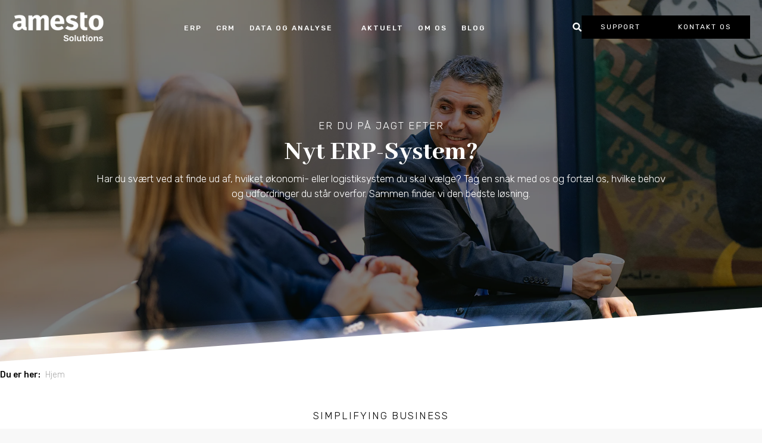

--- FILE ---
content_type: text/html; charset=UTF-8
request_url: https://www.amestosolutions.dk/erp-system
body_size: 17623
content:
<!doctype html><html lang="en"><head>
    <meta charset="utf-8">
    <title>ERP-system | Cloudbaseret ERP fra Visma, implementeret af Amesto</title>
    <link rel="shortcut icon" href="https://www.amestosolutions.dk/hubfs/Imported%20images/favicon%20(1).png">
    <meta name="description" content="Fremtidens ERP-system er cloudbaseret og effektiviserer dine forretningsprocesser. Lad os hjælpe dig med at finde det rigtige ERP-system til jer.">
    
    <link rel="preconnect" href="https://fonts.googleapis.com">
    <link rel="preconnect" href="https://fonts.gstatic.com" crossorigin>
    <link href="https://fonts.googleapis.com/css2?family=Rubik:wght@300;400;500;600;700;800;900&amp;display=swap" rel="stylesheet">
    <link href="https://fonts.googleapis.com/css2?family=Abhaya+Libre:wght@800&amp;display=swap" rel="stylesheet">
    <link rel="stylesheet" href="https://cdnjs.cloudflare.com/ajax/libs/font-awesome/6.4.2/css/all.min.css">
    
     
    <base href="/">
    
    
    
    
    
    
    <meta name="viewport" content="width=device-width, initial-scale=1">

    
    <meta property="og:description" content="Fremtidens ERP-system er cloudbaseret og effektiviserer dine forretningsprocesser. Lad os hjælpe dig med at finde det rigtige ERP-system til jer.">
    <meta property="og:title" content="ERP-system | Cloudbaseret ERP fra Visma, implementeret af Amesto">
    <meta name="twitter:description" content="Fremtidens ERP-system er cloudbaseret og effektiviserer dine forretningsprocesser. Lad os hjælpe dig med at finde det rigtige ERP-system til jer.">
    <meta name="twitter:title" content="ERP-system | Cloudbaseret ERP fra Visma, implementeret af Amesto">

    

    
    <style>
a.cta_button{-moz-box-sizing:content-box !important;-webkit-box-sizing:content-box !important;box-sizing:content-box !important;vertical-align:middle}.hs-breadcrumb-menu{list-style-type:none;margin:0px 0px 0px 0px;padding:0px 0px 0px 0px}.hs-breadcrumb-menu-item{float:left;padding:10px 0px 10px 10px}.hs-breadcrumb-menu-divider:before{content:'›';padding-left:10px}.hs-featured-image-link{border:0}.hs-featured-image{float:right;margin:0 0 20px 20px;max-width:50%}@media (max-width: 568px){.hs-featured-image{float:none;margin:0;width:100%;max-width:100%}}.hs-screen-reader-text{clip:rect(1px, 1px, 1px, 1px);height:1px;overflow:hidden;position:absolute !important;width:1px}
</style>

<link rel="stylesheet" href="https://www.amestosolutions.dk/hubfs/hub_generated/template_assets/1/43623585234/1768572650775/template_main.min.css">
<link rel="stylesheet" href="https://www.amestosolutions.dk/hubfs/hub_generated/template_assets/1/43623466471/1768572638647/template_theme-overrides.min.css">
<link rel="stylesheet" href="https://www.amestosolutions.dk/hubfs/hub_generated/template_assets/1/43623586273/1768572649301/template__buttons.min.css">
<link rel="stylesheet" href="https://www.amestosolutions.dk/hubfs/hub_generated/module_assets/1/46186262975/1763713614935/module_Header_Buttons_New.min.css">
<link rel="stylesheet" href="https://www.amestosolutions.dk/hubfs/hub_generated/module_assets/1/46187140050/1750072334650/module_Menu_New.min.css">
<link rel="stylesheet" href="https://www.amestosolutions.dk/hubfs/hub_generated/module_assets/1/44845663432/1763713619628/module_Site_Search_Input.min.css">
<link rel="stylesheet" href="https://www.amestosolutions.dk/hubfs/hub_generated/template_assets/1/48473863372/1768572644697/template_non-sticky-header.min.css">
<link rel="stylesheet" href="https://www.amestosolutions.dk/hubfs/hub_generated/module_assets/1/54691954888/1744329851474/module_Subscribe_to_blog.min.css">
<link rel="stylesheet" href="https://www.amestosolutions.dk/hubfs/hub_generated/module_assets/1/43891969238/1744329602892/module_Image_Banner.min.css">
<link rel="stylesheet" href="https://www.amestosolutions.dk/hubfs/hub_generated/module_assets/1/45953413086/1763713611862/module_Breadcrumbs.min.css">
<link rel="stylesheet" href="https://www.amestosolutions.dk/hubfs/hub_generated/module_assets/1/45307649978/1763713619561/module_Simple_text.min.css">
<link rel="stylesheet" href="https://www.amestosolutions.dk/hubfs/hub_generated/module_assets/1/43922035658/1744329603802/module_Checkboard.min.css">

<style>
	#hs_cos_wrapper_module_1667490976732 .checkboard-wrapper .checkboard-items:nth-child(6n+2),
#hs_cos_wrapper_module_1667490976732 .checkboard-wrapper .checkboard-items:nth-child(6n+4),
#hs_cos_wrapper_module_1667490976732 .checkboard-wrapper .checkboard-items:nth-child(6n+6) { background:#F7F8F8; }

#hs_cos_wrapper_module_1667490976732 .checkboard-wrapper .checkboard-items:nth-child(6n+1),
#hs_cos_wrapper_module_1667490976732 .checkboard-wrapper .checkboard-items:nth-child(6n+3),
#hs_cos_wrapper_module_1667490976732 .checkboard-wrapper .checkboard-items:nth-child(6n+5) { background:#F1F3F3; }

</style>

<link rel="stylesheet" href="https://www.amestosolutions.dk/hubfs/hub_generated/module_assets/1/43940566203/1744329611056/module_Two_Column_Card.min.css">
<link rel="stylesheet" href="https://www.amestosolutions.dk/hubfs/hub_generated/module_assets/1/44336794304/1744329623315/module_CTA_Section.min.css">
<style>
  @font-face {
    font-family: "Rubik";
    font-weight: 400;
    font-style: normal;
    font-display: swap;
    src: url("/_hcms/googlefonts/Rubik/regular.woff2") format("woff2"), url("/_hcms/googlefonts/Rubik/regular.woff") format("woff");
  }
  @font-face {
    font-family: "Rubik";
    font-weight: 700;
    font-style: normal;
    font-display: swap;
    src: url("/_hcms/googlefonts/Rubik/700.woff2") format("woff2"), url("/_hcms/googlefonts/Rubik/700.woff") format("woff");
  }
  @font-face {
    font-family: "Abhaya Libre";
    font-weight: 800;
    font-style: normal;
    font-display: swap;
    src: url("/_hcms/googlefonts/Abhaya_Libre/800.woff2") format("woff2"), url("/_hcms/googlefonts/Abhaya_Libre/800.woff") format("woff");
  }
  @font-face {
    font-family: "Abhaya Libre";
    font-weight: 700;
    font-style: normal;
    font-display: swap;
    src: url("/_hcms/googlefonts/Abhaya_Libre/700.woff2") format("woff2"), url("/_hcms/googlefonts/Abhaya_Libre/700.woff") format("woff");
  }
  @font-face {
    font-family: "Abhaya Libre";
    font-weight: 400;
    font-style: normal;
    font-display: swap;
    src: url("/_hcms/googlefonts/Abhaya_Libre/regular.woff2") format("woff2"), url("/_hcms/googlefonts/Abhaya_Libre/regular.woff") format("woff");
  }
  @font-face {
    font-family: "Abhaya Libre";
    font-weight: 700;
    font-style: normal;
    font-display: swap;
    src: url("/_hcms/googlefonts/Abhaya_Libre/700.woff2") format("woff2"), url("/_hcms/googlefonts/Abhaya_Libre/700.woff") format("woff");
  }
</style>

<!-- Editor Styles -->
<style id="hs_editor_style" type="text/css">
.dnd_area-row-0-force-full-width-section > .row-fluid {
  max-width: none !important;
}
.dnd_area-row-4-max-width-section-centering > .row-fluid {
  max-width: 1400px !important;
  margin-left: auto !important;
  margin-right: auto !important;
}
.dnd_area-row-6-max-width-section-centering > .row-fluid {
  max-width: 1200px !important;
  margin-left: auto !important;
  margin-right: auto !important;
}
/* HubSpot Styles (default) */
.dnd_area-row-0-padding {
  padding-top: 0px !important;
  padding-bottom: 0px !important;
  padding-left: 0px !important;
  padding-right: 0px !important;
}
.dnd_area-row-0-background-layers {
  background-image: linear-gradient(rgba(255, 255, 255, 1), rgba(255, 255, 255, 1)) !important;
  background-position: left top !important;
  background-size: auto !important;
  background-repeat: no-repeat !important;
}
.dnd_area-row-1-padding {
  padding-top: 0px !important;
  padding-bottom: 40px !important;
  padding-left: 0px !important;
}
.dnd_area-row-2-padding {
  padding-top: 0px !important;
  padding-bottom: 0px !important;
}
.dnd_area-row-3-padding {
  padding-top: 0px !important;
  padding-bottom: 40px !important;
}
.dnd_area-row-4-padding {
  padding-top: 0px !important;
  padding-bottom: 40px !important;
  padding-left: 30px !important;
  padding-right: 30px !important;
}
.dnd_area-row-5-padding {
  padding-bottom: 0px !important;
}
.dnd_area-row-6-padding {
  padding-top: 0px !important;
  padding-bottom: 0px !important;
  padding-left: 30px !important;
  padding-right: 30px !important;
}
.dnd_area-row-7-padding {
  padding-top: 20px !important;
  padding-bottom: 0px !important;
}
.dnd_area-row-9-padding {
  padding-top: 0px !important;
}
.dnd_area-row-10-padding {
  padding-top: 0px !important;
}
</style>
    

    
    <link rel="canonical" href="https://www.amestosolutions.dk/erp-system">

<meta name="google-site-verification" content="BKngxooSusMz1JmhgjSeFq57nCwy33pFTQgPHv38mZU">
<meta name="google-site-verification" content="OG6Rx5IxDlil_g_S3936gz2Y7TEn31yidw142d3iK3g"><!-- gsc_B -->
<script id="CookieConsent" type="text/javascript" data-culture="DA" src="https://policy.app.cookieinformation.com/uc.js" data-gcm-version="2.0" data-tcf-v2-enabled="true" data-tcf-version="2.2">
</script>

<script>
// 1. Set up default denied consent 
window.dataLayer = window.dataLayer || [];
function gtag() {
    dataLayer.push(arguments);
}
gtag('consent', 'default', {
    'analytics_storage': 'denied',
    'ad_storage': 'denied',
    'ad_user_data': 'denied',
    'ad_personalization': 'denied',
    'region': ["AT", "BE", "BG", "HR", "CY", "CZ", "DK", "EE", "FI", "FR", "DE", "GR", "HU", "IS", "IE", "IT", "LV", "LI", "LT", "LU", "MT", "NL", "NO", "PL", "PT", "RO", "SK", "SI", "ES", "SE", "UK", "CH"]
});
  
// 2. Send consent updates from the cookie banner to google tags 
var _hsp = window._hsp = window._hsp || []; 
_hsp.push(['addPrivacyConsentListener', function(consent) {
    var hasAnalyticsConsent = consent && (consent.allowed || (consent.categories && consent.categories.analytics));
    var hasAdsConsent = consent && (consent.allowed || (consent.categories && consent.categories.advertisement));
	
  /*
    gtag('consent', 'update', {
        'ad_storage': hasAdsConsent ? 'granted' : 'denied',
        'analytics_storage': hasAnalyticsConsent ? 'granted' : 'denied',
        'ad_user_data': hasAdsConsent ? 'granted' : 'denied',
        'ad_personalization': hasAdsConsent ? 'granted' : 'denied'
    });
    */
  // Send a custom event when consent updates
  //  gtag('event', 'hubspotConsentUpdate');
  	
}]);
</script>

<!-- Google Tag Manager -->
<script type="text/javascript">(function(w,d,s,l,i){w[l]=w[l]||[];w[l].push({'gtm.start':
new Date().getTime(),event:'gtm.js'});var f=d.getElementsByTagName(s)[0],
j=d.createElement(s),dl=l!='dataLayer'?'&l='+l:'';j.async=true;j.src=
'https://www.googletagmanager.com/gtm.js?id='+i+dl;f.parentNode.insertBefore(j,f);
})(window,document,'script','dataLayer','GTM-NQGX3SZ');</script>
<!-- End Google Tag Manager -->

<script src="https://analytics.ahrefs.com/analytics.js" data-key="fFT03eGMQXNR0Kl3SpGiVg" async></script>
<script type="text/javascript">
  var EMUserSecret = 'F2q5Ljn4PkjlW9ZTpJ72';
  var EMBase = "//app.emarketeer.com/tracker/";
  document.write(unescape("%3Cscript src='" + EMBase + "ping.js' type='text/javascript'%3E%3C/script%3E"));
</script>

<script type="text/javascript" async src="https://bot.leadoo.com/bot/dynamic/chat.js?company=p7u8hhmn"></script>

<!-- Microsoft Clarity -->
<script type="text/javascript">
    (function(c,l,a,r,i,t,y){
        c[a]=c[a]||function(){(c[a].q=c[a].q||[]).push(arguments)};
        t=l.createElement(r);t.async=1;t.src="https://www.clarity.ms/tag/"+i;
        y=l.getElementsByTagName(r)[0];y.parentNode.insertBefore(t,y);
    })(window, document, "clarity", "script", "t8zxh5lzyb");
</script>
<!-- End Microsoft Clarity -->

<meta property="og:url" content="https://www.amestosolutions.dk/erp-system">
<meta name="twitter:card" content="summary">
<meta http-equiv="content-language" content="en">






   <meta name="generator" content="HubSpot"></head><body><div id="hs_cos_wrapper_module_163519123876115" class="hs_cos_wrapper hs_cos_wrapper_widget hs_cos_wrapper_type_module" style="" data-hs-cos-general-type="widget" data-hs-cos-type="module">







<style>
  .blog-form{
    background: #F5F0EB;
  }
  .checkboard-wrapper .new:nth-child(odd) .checkboard-item:nth-child(odd){
    background: #F5F0EB;
  }
  .checkboard-wrapper .new:nth-child(odd) .checkboard-item:nth-child(even){
    background: #FAF7F3;
  }
  .checkboard-wrapper .new:nth-child(even) .checkboard-item:nth-child(odd){
    background: #FAF7F3;
  }
  .checkboard-wrapper .new:nth-child(even) .checkboard-item:nth-child(even){
    background: #F5F0EB;
  }
	
	.checkboard-wrapper .checkboardElement:nth-child(odd) .checkboard-item:nth-child(odd){
		background: #F5F0EB;
	}
	.checkboard-wrapper .checkboardElement:nth-child(odd) .checkboard-item:nth-child(even){
		background: #FAF7F3;
	}
	.checkboard-wrapper .checkboardElement:nth-child(even) .checkboard-item:nth-child(odd){
		background: #FAF7F3;
	}
	.checkboard-wrapper .checkboardElement:nth-child(even) .checkboard-item:nth-child(even){
		background: #F5F0EB;
	}


	
  .subscription-form{
    background: #FAF7F3;
  }
  .cta-section{
    background: #F5F0EB;
  }
  .two-column-card{
    background: #F5F0EB;
  }
  .cta-section-full{
    background: #F5F0EB;
  }
  .animated-content{
    background: #F5F0EB;
  }
  .author-header{
    background: #F5F0EB;
  }
  .button-wrapper{
    background: #F5F0EB;
  }
  .features-wrapper{
    background: #F5F0EB;
  }
  .boxes{
    background: #FAF7F3;
  }
  .boxes .box:hover{
    background: #F5F0EB;
  }
  .slider-quotes{
    background: #F5F0EB;
  }
  .header-and-image{
    background: #FAF7F3;
  }
  .tile-wrapper .tile-box:nth-child(even){
    background: #FAF7F3;
  }
  .tile-wrapper .tile-box:nth-child(odd){
    background: #F5F0EB;
  }
  .gray-below{
    background: #FAF7F3;
  }
  .content-wrapper.error .error-page{
    background: #F5F0EB;
  }
  .cta-form-wrapper{
    background: #F5F0EB;
  }
  
  
  
 .theme-bg{
    background: #F5F0EB;
  }



  
  .header .header-button{
    color: #000;
    border-color: #fff;
  }
  .header .header-button::before{
    background: #fff;
  }
  .header .header-button:hover{
    color: #fff;
  }
  
  
  .menu__item--depth-1 > a{
    color: #fff !important;
  }
  .header_toggle span{
    background: #fff;
  }
  .menu .menu__item--depth-1:hover > a{
    border-bottom: 1.5px solid #fff;
  }
  .header-buttons .search-btn svg{
    fill: #fff;
  }
  
  

  .header.sticky .header-button{
    background: transparent;
    color: #fff;
    border-color: #000;
  }
  .header.sticky .header-button::before{
    background: #000;
  }
  .header.sticky .header-button:hover{
    color: #000;
  }
  .header.sticky .header-button:hover::before{
    width: 0;
  }
  .header.sticky .header-button.underlined{
    color: #000 !important;
  }
  .header.sticky .menu--desktop .menu__item--depth-1 > a{
    color: #000 !important;
  }
  .header.sticky .header_toggle span{
    background: #000;
  }

  .header.sticky .header-buttons .search-btn svg{
    fill: #000;
  }
  .header.sticky .menu .menu__item--depth-1:hover > a{
    border-bottom: 1.5px solid #000;
  }
  
</style>









</div>
    
    <style>
      div#hs-eu-cookie-confirmation div#hs-eu-cookie-confirmation-inner a#hs-eu-decline-button {
        
        display: none !important;
      }
    </style>

    <div id="hs_cos_wrapper_schema_injector_global" class="hs_cos_wrapper hs_cos_wrapper_widget hs_cos_wrapper_type_module" style="" data-hs-cos-general-type="widget" data-hs-cos-type="module">











  
  
    
    
  
  
  
    
  




  





  
    
  
    
  
    
  
    
  
    
  
    
  
    
  
    
  
    
  
    
  
    
      
      
    
  
    
  





  




  











<script type="application/ld+json">
{
  "@context": "https://schema.org",
  "@type": "WebSite",
  "@id": "https://www.amestosolutions.dk/#website",
  "url": "https://www.amestosolutions.dk/",
  "name": "Amesto Accounthouse"
}
</script>


<script type="application/ld+json">
{
  "@context": "https://schema.org",
  "@type": "Organization",
  "@id": "https://www.amestosolutions.dk/#organization",
  "url": "https://www.amestosolutions.dk/",
  "name": "Amesto Accounthouse",
  "logo": "https://24924595.fs1.hubspotusercontent-eu1.net/hubfs/24924595/Amesto%20Account%20House/Amesto-AccountHouse-Black.png",
  "image": "https://24924595.fs1.hubspotusercontent-eu1.net/hubfs/24924595/Amesto%20Account%20House/Amesto-AccountHouse-Black.png"
}
</script>



<script type="application/ld+json">
{
  "@context": "https://schema.org",
  "@type": "WebPage",
  "@id": "https://www.amestosolutions.dk/erp-system#webpage",
  "url": "https://www.amestosolutions.dk/erp-system",
  "inLanguage": "en",
  "name": "ERP-system | Cloudbaseret ERP fra Visma, implementeret af Amesto",
  "description": "Fremtidens ERP-system er cloudbaseret og effektiviserer dine forretningsprocesser. Lad os hjælpe dig med at finde det rigtige ERP-system til jer.",
  "isPartOf": { "@id": "https://www.amestosolutions.dk/#website" }
}
</script>


</div>
        
  
  
    <div class="body-wrapper   hs-content-id-45795870910 hs-site-page page ">
      
      <div data-global-resource-path="amesto21/templates/partials/global_header.html"><header class="header">
  <div class="header__container content-wrapper">
    <div class="header-top">
      <!--    logo    -->
      
      <a class="logo_wrapper" href="/">
        <img class="header-logo" src="https://www.amestosolutions.dk/hs-fs/hubfs/Logo/Amesto-Solutions-Black.png?width=156&amp;height=50&amp;name=Amesto-Solutions-Black.png" width="156" height="50" alt="Amesto Solutions logo" srcset="https://www.amestosolutions.dk/hs-fs/hubfs/Logo/Amesto-Solutions-Black.png?width=78&amp;height=25&amp;name=Amesto-Solutions-Black.png 78w, https://www.amestosolutions.dk/hs-fs/hubfs/Logo/Amesto-Solutions-Black.png?width=156&amp;height=50&amp;name=Amesto-Solutions-Black.png 156w, https://www.amestosolutions.dk/hs-fs/hubfs/Logo/Amesto-Solutions-Black.png?width=234&amp;height=75&amp;name=Amesto-Solutions-Black.png 234w, https://www.amestosolutions.dk/hs-fs/hubfs/Logo/Amesto-Solutions-Black.png?width=312&amp;height=100&amp;name=Amesto-Solutions-Black.png 312w, https://www.amestosolutions.dk/hs-fs/hubfs/Logo/Amesto-Solutions-Black.png?width=390&amp;height=125&amp;name=Amesto-Solutions-Black.png 390w, https://www.amestosolutions.dk/hs-fs/hubfs/Logo/Amesto-Solutions-Black.png?width=468&amp;height=150&amp;name=Amesto-Solutions-Black.png 468w" sizes="(max-width: 156px) 100vw, 156px">
      </a>
      

      <!--    language toggle    -->
      <div class="header__language_toggle">
        
      </div>

      <!--    buttons    -->
      <div class="header__buttons header-right">
        <div id="hs_cos_wrapper_module_164439990727517" class="hs_cos_wrapper hs_cos_wrapper_widget hs_cos_wrapper_type_module" style="" data-hs-cos-general-type="widget" data-hs-cos-type="module">


<div class="header-buttons">
  <span class="search-btn">
    <span id="hs_cos_wrapper_module_164439990727517_" class="hs_cos_wrapper hs_cos_wrapper_widget hs_cos_wrapper_type_icon" style="" data-hs-cos-general-type="widget" data-hs-cos-type="icon"><svg version="1.0" xmlns="http://www.w3.org/2000/svg" viewbox="0 0 512 512" aria-hidden="true"><g id="Search1_layer"><path d="M505 442.7L405.3 343c-4.5-4.5-10.6-7-17-7H372c27.6-35.3 44-79.7 44-128C416 93.1 322.9 0 208 0S0 93.1 0 208s93.1 208 208 208c48.3 0 92.7-16.4 128-44v16.3c0 6.4 2.5 12.5 7 17l99.7 99.7c9.4 9.4 24.6 9.4 33.9 0l28.3-28.3c9.4-9.4 9.4-24.6.1-34zM208 336c-70.7 0-128-57.2-128-128 0-70.7 57.2-128 128-128 70.7 0 128 57.2 128 128 0 70.7-57.2 128-128 128z" /></g></svg></span>
  </span>
  <!-- AMESTO -->
  
  
  <a class="button btn-primary black" href="/support/">
    Support
  </a>
  <a class="button btn-primary black" href="/kontakt/">
    Kontakt Os
  </a>
  

  <!-- AMESTO MARKETING -->
  
   
  

</div></div>
      </div>
    </div>
  </div>

  <div class="main-navigation">
    <div class="header_toggle header__navigation--toggle">
      <span></span>
      <span></span>
      <span></span>
    </div>
    <div class="header__navigation header--element">

      <!--    logo    -->
      
      <a class="logo_wrapper">
        <img class="header-logo mobile-no-filter" src="https://www.amestosolutions.dk/hubfs/amesto-white.png" alt="Amesto White ">
      </a>
      

      <!--    mobile language toggle    -->
      <div class="header__language_toggle-mobile">
        
      </div>

      <!--    menu    -->
      
      
       <div id="hs_cos_wrapper_navigation-primary" class="hs_cos_wrapper hs_cos_wrapper_widget hs_cos_wrapper_type_module" style="" data-hs-cos-general-type="widget" data-hs-cos-type="module">




<style>
  #hs_cos_wrapper_navigation-primary .menu__link { color:#FFFFFF; }

#hs_cos_wrapper_navigation-primary .menu__child-toggle-icon { border-top-color:#FFFFFF; }

#hs_cos_wrapper_navigation-primary .menu .menu__link:hover,
#hs_cos_wrapper_navigation-primary .menu .menu__link:focus { color:#d7d7d7; }

#hs_cos_wrapper_navigation-primary .menu__child-toggle-icon:hover,
#hs_cos_wrapper_navigation-primary .menu__child-toggle-icon:focus { border-top-color:#d7d7d7; }

#hs_cos_wrapper_navigation-primary .menu .menu__link:active { color:#ffffff; }

#hs_cos_wrapper_navigation-primary .menu__child-toggle-icon:active { border-top-color:#ffffff; }

#hs_cos_wrapper_navigation-primary .menu .menu__item--depth-1>.menu__link--active-link:after { background-color:#FFFFFF; }

#hs_cos_wrapper_navigation-primary .menu .menu__submenu { background-color:rgba(0,0,0,1.0); }

@media (min-width:767px) {
  #hs_cos_wrapper_navigation-primary .menu__submenu--level-2>.menu__item:first-child:before { background-color:rgba(0,0,0,1.0); }
}

#hs_cos_wrapper_navigation-primary .menu__submenu .menu__link,
#hs_cos_wrapper_navigation-primary .menu__submenu .menu__link:hover,
#hs_cos_wrapper_navigation-primary .menu__submenu .menu__link:focus { background-color:rgba(0,0,0,1.0); }

#hs_cos_wrapper_navigation-primary .menu__submenu .menu__link:hover,
#hs_cos_wrapper_navigation-primary .menu__submenu .menu__link:focus { text-decoration:underline; }

#hs_cos_wrapper_navigation-primary .menu__submenu .menu__child-toggle-icon,
#hs_cos_wrapper_navigation-primary .menu__submenu .menu__child-toggle-icon:hover,
#hs_cos_wrapper_navigation-primary .menu__submenu .menu__child-toggle-icon:focus {}

</style>






  
    
  








<nav class="menu menu--desktop" aria-label="Main menu">
  <ul class="menu__wrapper no-list">
    







<li class="menu__item menu__item--depth-1 menu__item--has-submenu hs-skip-lang-url-rewrite">
  <a class="menu__link menu__link--toggle menu__link--active-branch menu__link--active-link" href="https://www.amestosolutions.dk/erp-system" aria-haspopup="true" aria-expanded="false" aria-current="page">ERP</a>
  
  
  <div class="submenu-wrapper-2">

    <ul class="menu__submenu menu__submenu--level-2 no-list">
      
      
      
<li class="menu__item menu__item--depth-2 menu__item--has-submenu hs-skip-lang-url-rewrite">
  <a class="menu__link menu__link--toggle  " href="" aria-haspopup="true" aria-expanded="false"></a>
  
  
  <div class="submenu-wrapper-3">

    <ul class="menu__submenu menu__submenu--level-3 no-list">
      
      
      
<li class="menu__item menu__item--depth-3  hs-skip-lang-url-rewrite">
  <a class="menu__link   " href="https://www.amestosolutions.dk/guider/">Guider og tjeklister</a>
  
</li>


      
      
<li class="menu__item menu__item--depth-3  hs-skip-lang-url-rewrite">
  <a class="menu__link   " href="https://www.amestosolutions.dk/book-praesentation">Book præsentation</a>
  
</li>


      
      
<li class="menu__item menu__item--depth-3  hs-skip-lang-url-rewrite">
  <a class="menu__link   " href="https://www.amestosolutions.dk/kundecases/">Det siger kunderne</a>
  
</li>


      
      
<li class="menu__item menu__item--depth-3  hs-skip-lang-url-rewrite">
  <a class="menu__link   " href="https://www.amestosolutions.dk/forretningssystemer/">Forretningssystemer</a>
  
</li>


      
    </ul>
  </div>
  
  
</li>


      
      
<li class="menu__item menu__item--depth-2 menu__item--has-submenu hs-skip-lang-url-rewrite">
  <a class="menu__link menu__link--toggle  " href="" aria-haspopup="true" aria-expanded="false"></a>
  
  
  <div class="submenu-wrapper-3">

    <ul class="menu__submenu menu__submenu--level-3 no-list">
      
      
      
<li class="menu__item menu__item--depth-3 menu__item--has-submenu hs-skip-lang-url-rewrite">
  <a class="menu__link menu__link--toggle  " href="https://www.amestosolutions.dk/erp/erp-radgivning" aria-haspopup="true" aria-expanded="false">ERP-rådgivning</a>
  
  
  <div class="submenu-wrapper-4">

    <ul class="menu__submenu menu__submenu--level-4 no-list">
      
      
      
<li class="menu__item menu__item--depth-4  hs-skip-lang-url-rewrite">
  <a class="menu__link   " href="https://www.amestosolutions.dk/hvad-er-erp">Hvad er ERP?</a>
  
</li>


      
      
<li class="menu__item menu__item--depth-4  hs-skip-lang-url-rewrite">
  <a class="menu__link   " href="https://www.amestosolutions.dk/erp-system/raad-til-ledelsen-naar-erp-systemet-skal-moderniseres">Er jeres ERP-system forældet?</a>
  
</li>


      
      
<li class="menu__item menu__item--depth-4  hs-skip-lang-url-rewrite">
  <a class="menu__link   " href="https://www.amestosolutions.dk/erp-system/cloud-software">Cloud ERP</a>
  
</li>


      
      
<li class="menu__item menu__item--depth-4  hs-skip-lang-url-rewrite">
  <a class="menu__link   " href="https://www.amestosolutions.dk/guider/sadan-valger-du-det-rigtige-erp-system/">Guide: Vælg det rigtige ERP</a>
  
</li>


      
    </ul>
  </div>
  
  
</li>


      
    </ul>
  </div>
  
  
</li>


      
      
<li class="menu__item menu__item--depth-2 menu__item--has-submenu hs-skip-lang-url-rewrite">
  <a class="menu__link menu__link--toggle menu__link--active-branch " href="" aria-haspopup="true" aria-expanded="false"></a>
  
  
  <div class="submenu-wrapper-3">

    <ul class="menu__submenu menu__submenu--level-3 no-list">
      
      
      
<li class="menu__item menu__item--depth-3 menu__item--has-submenu hs-skip-lang-url-rewrite">
  <a class="menu__link menu__link--toggle menu__link--active-branch menu__link--active-link" href="https://www.amestosolutions.dk/erp-system" aria-haspopup="true" aria-expanded="false" aria-current="page">ERP-systemer</a>
  
  
  <div class="submenu-wrapper-4">

    <ul class="menu__submenu menu__submenu--level-4 no-list">
      
      
      
<li class="menu__item menu__item--depth-4  hs-skip-lang-url-rewrite">
  <a class="menu__link   " href="https://www.amestosolutions.dk/erp-system/business-nxt">Business NXT</a>
  
</li>


      
      
<li class="menu__item menu__item--depth-4  hs-skip-lang-url-rewrite">
  <a class="menu__link   " href="https://www.amestosolutions.dk/erp-system/visma-net/">Visma Net</a>
  
</li>


      
      
<li class="menu__item menu__item--depth-4  hs-skip-lang-url-rewrite">
  <a class="menu__link   " href="https://www.amestosolutions.dk/erp-system/visma-business/">Visma Business</a>
  
</li>


      
    </ul>
  </div>
  
  
</li>


      
    </ul>
  </div>
  
  
</li>


      
      
<li class="menu__item menu__item--depth-2 menu__item--has-submenu hs-skip-lang-url-rewrite">
  <a class="menu__link menu__link--toggle  " href="" aria-haspopup="true" aria-expanded="false"></a>
  
  
  <div class="submenu-wrapper-3">

    <ul class="menu__submenu menu__submenu--level-3 no-list">
      
      
      
<li class="menu__item menu__item--depth-3 menu__item--has-submenu hs-skip-lang-url-rewrite">
  <a class="menu__link menu__link--toggle  " href="https://www.amestosolutions.dk/erp-system/amesto-add-ons-til-erp/" aria-haspopup="true" aria-expanded="false">ERP-udvidelser</a>
  
  
  <div class="submenu-wrapper-4">

    <ul class="menu__submenu menu__submenu--level-4 no-list">
      
      
      
<li class="menu__item menu__item--depth-4  hs-skip-lang-url-rewrite">
  <a class="menu__link   " href="https://www.amestosolutions.dk/erp-system/integrationer-api/">ERP-integrationer</a>
  
</li>


      
      
<li class="menu__item menu__item--depth-4  hs-skip-lang-url-rewrite">
  <a class="menu__link   " href="https://www.amestosolutions.dk/erp-system/amesto-add-ons-til-erp/">ERP add-ons</a>
  
</li>


      
    </ul>
  </div>
  
  
</li>


      
    </ul>
  </div>
  
  
</li>


      
    </ul>
  </div>
  
  
</li>




<li class="menu__item menu__item--depth-1 menu__item--has-submenu hs-skip-lang-url-rewrite">
  <a class="menu__link menu__link--toggle  " href="https://www.amestosolutions.dk/crm-system/" aria-haspopup="true" aria-expanded="false">CRM</a>
  
  
  <div class="submenu-wrapper-2">

    <ul class="menu__submenu menu__submenu--level-2 no-list">
      
      
      
<li class="menu__item menu__item--depth-2 menu__item--has-submenu hs-skip-lang-url-rewrite">
  <a class="menu__link menu__link--toggle  " href="" aria-haspopup="true" aria-expanded="false"></a>
  
  
  <div class="submenu-wrapper-3">

    <ul class="menu__submenu menu__submenu--level-3 no-list">
      
      
      
<li class="menu__item menu__item--depth-3  hs-skip-lang-url-rewrite">
  <a class="menu__link   " href="https://www.amestosolutions.dk/crm-system/">CRM fra Amesto</a>
  
</li>


      
      
<li class="menu__item menu__item--depth-3  hs-skip-lang-url-rewrite">
  <a class="menu__link   " href="https://www.amestosolutions.dk/crm-system/crm-network">CRM Network</a>
  
</li>


      
    </ul>
  </div>
  
  
</li>


      
      
<li class="menu__item menu__item--depth-2 menu__item--has-submenu hs-skip-lang-url-rewrite">
  <a class="menu__link menu__link--toggle  " href="" aria-haspopup="true" aria-expanded="false"></a>
  
  
  <div class="submenu-wrapper-3">

    <ul class="menu__submenu menu__submenu--level-3 no-list">
      
      
      
<li class="menu__item menu__item--depth-3 menu__item--has-submenu hs-skip-lang-url-rewrite">
  <a class="menu__link menu__link--toggle  " href="" aria-haspopup="true" aria-expanded="false">CRM-systemer</a>
  
  
  <div class="submenu-wrapper-4">

    <ul class="menu__submenu menu__submenu--level-4 no-list">
      
      
      
<li class="menu__item menu__item--depth-4  hs-skip-lang-url-rewrite">
  <a class="menu__link   " href="https://www.amestosolutions.dk/crm-system/superoffice/">SuperOffice</a>
  
</li>


      
      
<li class="menu__item menu__item--depth-4  hs-skip-lang-url-rewrite">
  <a class="menu__link   " href="https://www.amestosolutions.dk/crm-system/hubspot">HubSpot</a>
  
</li>


      
      
<li class="menu__item menu__item--depth-4  hs-skip-lang-url-rewrite">
  <a class="menu__link   " href="https://www.amestosolutions.dk/crm-system/emarketeer/">eMarketeer</a>
  
</li>


      
      
<li class="menu__item menu__item--depth-4  hs-skip-lang-url-rewrite">
  <a class="menu__link   " href="https://www.amestosolutions.dk/samarbejdspartnere/goava">Goava sales intelligence</a>
  
</li>


      
    </ul>
  </div>
  
  
</li>


      
    </ul>
  </div>
  
  
</li>


      
      
<li class="menu__item menu__item--depth-2 menu__item--has-submenu hs-skip-lang-url-rewrite">
  <a class="menu__link menu__link--toggle  " href="" aria-haspopup="true" aria-expanded="false"></a>
  
  
  <div class="submenu-wrapper-3">

    <ul class="menu__submenu menu__submenu--level-3 no-list">
      
      
      
<li class="menu__item menu__item--depth-3 menu__item--has-submenu hs-skip-lang-url-rewrite">
  <a class="menu__link menu__link--toggle  " href="" aria-haspopup="true" aria-expanded="false">Integrationer og add-ons</a>
  
  
  <div class="submenu-wrapper-4">

    <ul class="menu__submenu menu__submenu--level-4 no-list">
      
      
      
<li class="menu__item menu__item--depth-4  hs-skip-lang-url-rewrite">
  <a class="menu__link   " href="https://www.amestosolutions.dk/crm-system/powerbi-for-superoffice">PowerBI for SuperOffice</a>
  
</li>


      
      
<li class="menu__item menu__item--depth-4  hs-skip-lang-url-rewrite">
  <a class="menu__link   " href="https://www.amestosolutions.dk/crm-system/superoffice-og-hubspot">SuperOffice-HubSpot integration</a>
  
</li>


      
    </ul>
  </div>
  
  
</li>


      
    </ul>
  </div>
  
  
</li>


      
    </ul>
  </div>
  
  
</li>




<li class="menu__item menu__item--depth-1 menu__item--has-submenu hs-skip-lang-url-rewrite">
  <a class="menu__link menu__link--toggle  " href="" aria-haspopup="true" aria-expanded="false">Data og analyse</a>
  
  
  <div class="submenu-wrapper-2">

    <ul class="menu__submenu menu__submenu--level-2 no-list">
      
      
      
<li class="menu__item menu__item--depth-2 menu__item--has-submenu hs-skip-lang-url-rewrite">
  <a class="menu__link menu__link--toggle  " href="" aria-haspopup="true" aria-expanded="false"></a>
  
  
  <div class="submenu-wrapper-3">

    <ul class="menu__submenu menu__submenu--level-3 no-list">
      
      
      
<li class="menu__item menu__item--depth-3 menu__item--has-submenu hs-skip-lang-url-rewrite">
  <a class="menu__link menu__link--toggle  " href="https://www.amestosolutions.dk/business-intelligence/baeredygtighedsrapportering" aria-haspopup="true" aria-expanded="false">Bæredygtighed</a>
  
  
  <div class="submenu-wrapper-4">

    <ul class="menu__submenu menu__submenu--level-4 no-list">
      
      
      
<li class="menu__item menu__item--depth-4  hs-skip-lang-url-rewrite">
  <a class="menu__link   " href="https://www.amestosolutions.dk/business-intelligence/klimarapportering">Klimarapportering</a>
  
</li>


      
      
<li class="menu__item menu__item--depth-4  hs-skip-lang-url-rewrite">
  <a class="menu__link   " href="https://www.amestosolutions.dk/klimaregnskab-og-rapportering">Klimaregnskab</a>
  
</li>


      
      
<li class="menu__item menu__item--depth-4  hs-skip-lang-url-rewrite">
  <a class="menu__link   " href="https://www.amestosolutions.dk/business-intelligence/baeredygtighedsrapportering">Bæredygtighedsrapportering</a>
  
</li>


      
    </ul>
  </div>
  
  
</li>


      
    </ul>
  </div>
  
  
</li>


      
      
<li class="menu__item menu__item--depth-2 menu__item--has-submenu hs-skip-lang-url-rewrite">
  <a class="menu__link menu__link--toggle  " href="" aria-haspopup="true" aria-expanded="false"></a>
  
  
  <div class="submenu-wrapper-3">

    <ul class="menu__submenu menu__submenu--level-3 no-list">
      
      
      
<li class="menu__item menu__item--depth-3 menu__item--has-submenu hs-skip-lang-url-rewrite">
  <a class="menu__link menu__link--toggle  " href="https://www.amestosolutions.dk/business-intelligence/" aria-haspopup="true" aria-expanded="false">Business Intelligence</a>
  
  
  <div class="submenu-wrapper-4">

    <ul class="menu__submenu menu__submenu--level-4 no-list">
      
      
      
<li class="menu__item menu__item--depth-4  hs-skip-lang-url-rewrite">
  <a class="menu__link   " href="https://www.amestosolutions.dk/blog/hvordan-blive-mere-datamoden">Hvor datamodne er I?</a>
  
</li>


      
      
<li class="menu__item menu__item--depth-4  hs-skip-lang-url-rewrite">
  <a class="menu__link   " href="https://www.amestosolutions.dk/business-intelligence/one-stop-reporting/">OneStop Reporting</a>
  
</li>


      
      
<li class="menu__item menu__item--depth-4  hs-skip-lang-url-rewrite">
  <a class="menu__link   " href="https://www.amestosolutions.dk/business-intelligence/datawarehouse/">Datawarehouse</a>
  
</li>


      
      
<li class="menu__item menu__item--depth-4  hs-skip-lang-url-rewrite">
  <a class="menu__link   " href="https://www.amestosolutions.dk/business-intelligence/amesto-insight">Amesto Insight</a>
  
</li>


      
      
<li class="menu__item menu__item--depth-4  hs-skip-lang-url-rewrite">
  <a class="menu__link   " href="https://www.amestosolutions.dk/business-intelligence/bi-radgivning/">BI-rådgivning</a>
  
</li>


      
      
<li class="menu__item menu__item--depth-4  hs-skip-lang-url-rewrite">
  <a class="menu__link   " href="https://www.amestosolutions.dk/business-intelligence/power-bi">Power BI</a>
  
</li>


      
      
<li class="menu__item menu__item--depth-4  hs-skip-lang-url-rewrite">
  <a class="menu__link   " href="https://www.amestosolutions.dk/business-intelligence/dashboards/">Dashboards</a>
  
</li>


      
      
<li class="menu__item menu__item--depth-4  hs-skip-lang-url-rewrite">
  <a class="menu__link   " href="https://www.amestosolutions.dk/business-intelligence/poweranalyze/">PowerAnalyze BI</a>
  
</li>


      
    </ul>
  </div>
  
  
</li>


      
    </ul>
  </div>
  
  
</li>


      
    </ul>
  </div>
  
  
</li>




<li class="menu__item menu__item--depth-1  hs-skip-lang-url-rewrite">
  <a class="menu__link   " href=""></a>
  
</li>




<li class="menu__item menu__item--depth-1 menu__item--has-submenu hs-skip-lang-url-rewrite">
  <a class="menu__link menu__link--toggle  " href="" aria-haspopup="true" aria-expanded="false">Aktuelt</a>
  
  
  <div class="submenu-wrapper-2">

    <ul class="menu__submenu menu__submenu--level-2 no-list">
      
      
      
<li class="menu__item menu__item--depth-2 menu__item--has-submenu hs-skip-lang-url-rewrite">
  <a class="menu__link menu__link--toggle  " href="" aria-haspopup="true" aria-expanded="false"></a>
  
  
  <div class="submenu-wrapper-3">

    <ul class="menu__submenu menu__submenu--level-3 no-list">
      
      
      
<li class="menu__item menu__item--depth-3  hs-skip-lang-url-rewrite">
  <a class="menu__link   " href="https://www.amestosolutions.dk/mode-med-mogens-rasmussen">Book præsentation</a>
  
</li>


      
      
<li class="menu__item menu__item--depth-3  hs-skip-lang-url-rewrite">
  <a class="menu__link   " href="https://www.amestosolutions.dk/nyhedsmail/">Tilmeld nyhedsbrev</a>
  
</li>


      
      
<li class="menu__item menu__item--depth-3  hs-skip-lang-url-rewrite">
  <a class="menu__link   " href="https://www.amestosolutions.dk/kundecases/">Det siger kunderne</a>
  
</li>


      
      
<li class="menu__item menu__item--depth-3  hs-skip-lang-url-rewrite">
  <a class="menu__link   " href="https://career.amestotechhouse.com" target="_blank" rel="noopener">Karriere hos Amesto</a>
  
</li>


      
    </ul>
  </div>
  
  
</li>


      
      
<li class="menu__item menu__item--depth-2 menu__item--has-submenu hs-skip-lang-url-rewrite">
  <a class="menu__link menu__link--toggle  " href="" aria-haspopup="true" aria-expanded="false"></a>
  
  
  <div class="submenu-wrapper-3">

    <ul class="menu__submenu menu__submenu--level-3 no-list">
      
      
      
<li class="menu__item menu__item--depth-3 menu__item--has-submenu hs-skip-lang-url-rewrite">
  <a class="menu__link menu__link--toggle  " href="https://www.amestosolutions.dk/nyheder" aria-haspopup="true" aria-expanded="false">Nyheder</a>
  
  
  <div class="submenu-wrapper-4">

    <ul class="menu__submenu menu__submenu--level-4 no-list">
      
      
      
<li class="menu__item menu__item--depth-4  hs-skip-lang-url-rewrite">
  <a class="menu__link   " href="https://www.amestosolutions.dk/nyheder/arets-visma-partner-2024">Amesto Solutions Danmark er Årets Visma partner 2024</a>
  
</li>


      
      
<li class="menu__item menu__item--depth-4  hs-skip-lang-url-rewrite">
  <a class="menu__link   " href="https://www.amestosolutions.dk/nyheder/goava-nyt-partnerskab">Amesto Solutions og Goava indgår partnerskab.</a>
  
</li>


      
      
<li class="menu__item menu__item--depth-4  hs-skip-lang-url-rewrite">
  <a class="menu__link   " href="https://www.amestosolutions.dk/nyheder/risikabelt-at-vente-med-at-skifte-erp">Trænger din virksomhed til et tidssvarende ERP-system?</a>
  
</li>


      
      
<li class="menu__item menu__item--depth-4  hs-skip-lang-url-rewrite">
  <a class="menu__link   " href="https://www.amestosolutions.dk/nyheder/visma-lancerer-business-nxt-amesto">Business NXT ERP lanceret i Danmerk</a>
  
</li>


      
      
<li class="menu__item menu__item--depth-4  hs-skip-lang-url-rewrite">
  <a class="menu__link   " href="https://www.amestosolutions.dk/nyheder/amesto-visma-excellence-partner-2026">Årets Visma Excellence Partner 2023: Amesto Solutions</a>
  
</li>


      
      
<li class="menu__item menu__item--depth-4  hs-skip-lang-url-rewrite">
  <a class="menu__link   " href="https://www.amestosolutions.dk/nyheder/skab-konkurrencefordele-med-forretningssystemer-i-skyen">Skab konkurrencefordele med forretningssystemer i skyen</a>
  
</li>


      
      
<li class="menu__item menu__item--depth-4  hs-skip-lang-url-rewrite">
  <a class="menu__link   " href="https://www.amestosolutions.dk/nyheder/business-nxt">Nyeste cloudbaserede ERP fra Visma: Business NXT</a>
  
</li>


      
      
<li class="menu__item menu__item--depth-4  hs-skip-lang-url-rewrite">
  <a class="menu__link   " href="https://www.amestosolutions.dk/nyheder/superoffice-power-bi-hubspot-integration">HubSpot og Power BI til SuperOffice</a>
  
</li>


      
      
<li class="menu__item menu__item--depth-4  hs-skip-lang-url-rewrite">
  <a class="menu__link   " href="https://www.amestosolutions.dk/nyheder/smv-digital">Styrk din virksomhed gennem tilskud til rådgivning</a>
  
</li>


      
      
<li class="menu__item menu__item--depth-4  hs-skip-lang-url-rewrite">
  <a class="menu__link   " href="https://www.amestosolutions.dk/nyheder/lokaler">Vi mødes i People, Planet og Profit</a>
  
</li>


      
    </ul>
  </div>
  
  
</li>


      
    </ul>
  </div>
  
  
</li>


      
      
<li class="menu__item menu__item--depth-2 menu__item--has-submenu hs-skip-lang-url-rewrite">
  <a class="menu__link menu__link--toggle  " href="" aria-haspopup="true" aria-expanded="false"></a>
  
  
  <div class="submenu-wrapper-3">

    <ul class="menu__submenu menu__submenu--level-3 no-list">
      
      
      
<li class="menu__item menu__item--depth-3 menu__item--has-submenu hs-skip-lang-url-rewrite">
  <a class="menu__link menu__link--toggle  " href="https://www.amestosolutions.dk/events" aria-haspopup="true" aria-expanded="false">Events</a>
  
  
  <div class="submenu-wrapper-4">

    <ul class="menu__submenu menu__submenu--level-4 no-list">
      
      
      
<li class="menu__item menu__item--depth-4  hs-skip-lang-url-rewrite">
  <a class="menu__link   " href="https://www.amestosolutions.dk/events/webinar-hvad-er-goava">Webinar: Opdag kræfterne i Goava og SuperOffice CRM</a>
  
</li>


      
      
<li class="menu__item menu__item--depth-4  hs-skip-lang-url-rewrite">
  <a class="menu__link   " href="https://www.amestosolutions.dk/events">Konference: Mød Amesto på Driving IT 2024</a>
  
</li>


      
      
<li class="menu__item menu__item--depth-4  hs-skip-lang-url-rewrite">
  <a class="menu__link   " href="https://www.amestosolutions.dk/events/webinar-effektiv-handtering-af-fakturasporgsmål">Webinar: Effektiv håndtering af fakturaspørgsmål</a>
  
</li>


      
      
<li class="menu__item menu__item--depth-4  hs-skip-lang-url-rewrite">
  <a class="menu__link   " href="https://www.amesto.dk/housewarming">Housewarming hos Amesto</a>
  
</li>


      
      
<li class="menu__item menu__item--depth-4  hs-skip-lang-url-rewrite">
  <a class="menu__link   " href="https://www.amestosolutions.dk/events/webinar-de-5-vigtigste-automatiseringer">Webinar: De 5 vigtigste automatiseringer for din virksomhed</a>
  
</li>


      
      
<li class="menu__item menu__item--depth-4  hs-skip-lang-url-rewrite">
  <a class="menu__link   " href="https://www.amestosolutions.dk/events/webinar-esg-og-klimarapportering">Webinar: ESG- og klimarapportering </a>
  
</li>


      
      
<li class="menu__item menu__item--depth-4  hs-skip-lang-url-rewrite">
  <a class="menu__link   " href="https://www.amesto.com/why-customer-service-should-be-a-priority-for-ceo-in-todays-economy">Webinar: Hvorfor kundeservice skal være en topprioritet for CEOer</a>
  
</li>


      
      
<li class="menu__item menu__item--depth-4  hs-skip-lang-url-rewrite">
  <a class="menu__link   " href="https://www.amestosolutions.dk/events/webinar-sadan-kommer-du-i-gang-med-klimarapportering">Webinar: Sådan kommer du i gang med klimarapportering</a>
  
</li>


      
      
<li class="menu__item menu__item--depth-4  hs-skip-lang-url-rewrite">
  <a class="menu__link   " href="https://www.amestosolutions.dk/events/superoffice-hubspot">Webinar: SuperOffice + HubSpot </a>
  
</li>


      
    </ul>
  </div>
  
  
</li>


      
    </ul>
  </div>
  
  
</li>


      
      
<li class="menu__item menu__item--depth-2 menu__item--has-submenu hs-skip-lang-url-rewrite">
  <a class="menu__link menu__link--toggle  " href="" aria-haspopup="true" aria-expanded="false"></a>
  
  
  <div class="submenu-wrapper-3">

    <ul class="menu__submenu menu__submenu--level-3 no-list">
      
      
      
<li class="menu__item menu__item--depth-3 menu__item--has-submenu hs-skip-lang-url-rewrite">
  <a class="menu__link menu__link--toggle  " href="https://www.amestosolutions.dk/guider/" aria-haspopup="true" aria-expanded="false">Guider/Inspiration</a>
  
  
  <div class="submenu-wrapper-4">

    <ul class="menu__submenu menu__submenu--level-4 no-list">
      
      
      
<li class="menu__item menu__item--depth-4  hs-skip-lang-url-rewrite">
  <a class="menu__link   " href="https://www.amestosolutions.dk/guider/ceo-guide-til-vækst">CEO-guide: Skab vækst i en foranderlig verden</a>
  
</li>


      
      
<li class="menu__item menu__item--depth-4  hs-skip-lang-url-rewrite">
  <a class="menu__link   " href="https://www.amestosolutions.dk/guider/analyseloesning">Hvad du bør tænke på, når du vælger ny analyseløsning</a>
  
</li>


      
      
<li class="menu__item menu__item--depth-4  hs-skip-lang-url-rewrite">
  <a class="menu__link   " href="https://www.amestosolutions.dk/guider/kundetilfredshed/">Opnå øget kundetilfredshed</a>
  
</li>


      
      
<li class="menu__item menu__item--depth-4  hs-skip-lang-url-rewrite">
  <a class="menu__link   " href="https://www.amestosolutions.dk/guider/9-maader-de-bedste-arbejder-med-erp">9 måder de bedste arbejder med ERP</a>
  
</li>


      
      
<li class="menu__item menu__item--depth-4  hs-skip-lang-url-rewrite">
  <a class="menu__link   " href="https://www.amestosolutions.dk/guider/partner/">Vælg den rigtige partner</a>
  
</li>


      
      
<li class="menu__item menu__item--depth-4  hs-skip-lang-url-rewrite">
  <a class="menu__link   " href="https://www.amestosolutions.dk/guider/logistik/">5 trin til en bedre logistikløsning</a>
  
</li>


      
      
<li class="menu__item menu__item--depth-4  hs-skip-lang-url-rewrite">
  <a class="menu__link   " href="https://www.amestosolutions.dk/guider/grow-retain/">Optimer dit kundeprogram</a>
  
</li>


      
      
<li class="menu__item menu__item--depth-4  hs-skip-lang-url-rewrite">
  <a class="menu__link   " href="https://www.amestosolutions.dk/guider/sadan-valger-du-det-rigtige-erp-system/">Valg af ERP-system</a>
  
</li>


      
      
<li class="menu__item menu__item--depth-4  hs-skip-lang-url-rewrite">
  <a class="menu__link   " href="https://www.amestosolutions.dk/guider/den-komplette-guide-til-valg-af-nyt-crm-system">Valg af CRM-system</a>
  
</li>


      
    </ul>
  </div>
  
  
</li>


      
    </ul>
  </div>
  
  
</li>


      
    </ul>
  </div>
  
  
</li>




<li class="menu__item menu__item--depth-1 menu__item--has-submenu hs-skip-lang-url-rewrite">
  <a class="menu__link menu__link--toggle  " href="" aria-haspopup="true" aria-expanded="false">Om os</a>
  
  
  <div class="submenu-wrapper-2">

    <ul class="menu__submenu menu__submenu--level-2 no-list">
      
      
      
<li class="menu__item menu__item--depth-2 menu__item--has-submenu hs-skip-lang-url-rewrite">
  <a class="menu__link menu__link--toggle  " href="" aria-haspopup="true" aria-expanded="false"></a>
  
  
  <div class="submenu-wrapper-3">

    <ul class="menu__submenu menu__submenu--level-3 no-list">
      
      
      
<li class="menu__item menu__item--depth-3  hs-skip-lang-url-rewrite">
  <a class="menu__link   " href="https://www.amestosolutions.dk/kundecases/">Det siger kunderne</a>
  
</li>


      
      
<li class="menu__item menu__item--depth-3  hs-skip-lang-url-rewrite">
  <a class="menu__link   " href="https://www.amestosolutions.dk/mode-med-mogens-rasmussen">Book præsentation</a>
  
</li>


      
      
<li class="menu__item menu__item--depth-3  hs-skip-lang-url-rewrite">
  <a class="menu__link   " href="https://www.amestosolutions.dk/guider/">Guider og tjeklister</a>
  
</li>


      
      
<li class="menu__item menu__item--depth-3  hs-skip-lang-url-rewrite">
  <a class="menu__link   " href="https://www.amestosolutions.dk/branchelosninger">Brancheløsninger</a>
  
</li>


      
    </ul>
  </div>
  
  
</li>


      
      
<li class="menu__item menu__item--depth-2 menu__item--has-submenu hs-skip-lang-url-rewrite">
  <a class="menu__link menu__link--toggle  " href="" aria-haspopup="true" aria-expanded="false"></a>
  
  
  <div class="submenu-wrapper-3">

    <ul class="menu__submenu menu__submenu--level-3 no-list">
      
      
      
<li class="menu__item menu__item--depth-3 menu__item--has-submenu hs-skip-lang-url-rewrite">
  <a class="menu__link menu__link--toggle  " href="https://www.amestosolutions.dk/om-amesto" aria-haspopup="true" aria-expanded="false">Om Amesto</a>
  
  
  <div class="submenu-wrapper-4">

    <ul class="menu__submenu menu__submenu--level-4 no-list">
      
      
      
<li class="menu__item menu__item--depth-4  hs-skip-lang-url-rewrite">
  <a class="menu__link   " href="https://career.amestotechhouse.com">Karriere</a>
  
</li>


      
      
<li class="menu__item menu__item--depth-4  hs-skip-lang-url-rewrite">
  <a class="menu__link   " href="https://www.amestosolutions.dk/kontakt">Kontakt os</a>
  
</li>


      
      
<li class="menu__item menu__item--depth-4  hs-skip-lang-url-rewrite">
  <a class="menu__link   " href="https://www.amestosolutions.dk/om-amesto/people-planet-profit">People, Planet, Profit</a>
  
</li>


      
      
<li class="menu__item menu__item--depth-4  hs-skip-lang-url-rewrite">
  <a class="menu__link   " href="https://www.amestosolutions.dk/kundecases/">Hvad siger vores kunder</a>
  
</li>


      
      
<li class="menu__item menu__item--depth-4  hs-skip-lang-url-rewrite">
  <a class="menu__link   " href="https://www.amestosolutions.dk/support">Support</a>
  
</li>


      
      
<li class="menu__item menu__item--depth-4  hs-skip-lang-url-rewrite">
  <a class="menu__link   " href="https://www.amestosolutions.dk/support/forretningsbetingelser">Forretningsbetingelser</a>
  
</li>


      
    </ul>
  </div>
  
  
</li>


      
    </ul>
  </div>
  
  
</li>


      
      
<li class="menu__item menu__item--depth-2 menu__item--has-submenu hs-skip-lang-url-rewrite">
  <a class="menu__link menu__link--toggle  " href="" aria-haspopup="true" aria-expanded="false"></a>
  
  
  <div class="submenu-wrapper-3">

    <ul class="menu__submenu menu__submenu--level-3 no-list">
      
      
      
<li class="menu__item menu__item--depth-3 menu__item--has-submenu hs-skip-lang-url-rewrite">
  <a class="menu__link menu__link--toggle  " href="https://www.amestosolutions.dk/samarbejdspartnere/" aria-haspopup="true" aria-expanded="false">Vores samarbejdspartnere</a>
  
  
  <div class="submenu-wrapper-4">

    <ul class="menu__submenu menu__submenu--level-4 no-list">
      
      
      
<li class="menu__item menu__item--depth-4  hs-skip-lang-url-rewrite">
  <a class="menu__link   " href="https://www.amestosolutions.dk/samarbejdspartnere/intempus">Intempus</a>
  
</li>


      
      
<li class="menu__item menu__item--depth-4  hs-skip-lang-url-rewrite">
  <a class="menu__link   " href="https://www.amestosolutions.dk/samarbejdspartnere/bxsoftware">BxSoftware</a>
  
</li>


      
      
<li class="menu__item menu__item--depth-4  hs-skip-lang-url-rewrite">
  <a class="menu__link   " href="https://www.amestosolutions.dk/samarbejdspartnere/visma-software">Visma Software</a>
  
</li>


      
      
<li class="menu__item menu__item--depth-4  hs-skip-lang-url-rewrite">
  <a class="menu__link   " href="https://www.amestosolutions.dk/samarbejdspartnere/superoffice/">SuperOffice</a>
  
</li>


      
      
<li class="menu__item menu__item--depth-4  hs-skip-lang-url-rewrite">
  <a class="menu__link   " href="https://www.amestosolutions.dk/om-amesto/samarbejdspartnere/nshift">nShift</a>
  
</li>


      
      
<li class="menu__item menu__item--depth-4  hs-skip-lang-url-rewrite">
  <a class="menu__link   " href="https://www.amestosolutions.dk/samarbejdspartnere/goava">Goava</a>
  
</li>


      
      
<li class="menu__item menu__item--depth-4  hs-skip-lang-url-rewrite">
  <a class="menu__link   " href="https://www.amestosolutions.dk/samarbejdspartnere/paperflow">Paperflow</a>
  
</li>


      
      
<li class="menu__item menu__item--depth-4  hs-skip-lang-url-rewrite">
  <a class="menu__link   " href="https://www.amestosolutions.dk/samarbejdspartnere/aritma">Aritma</a>
  
</li>


      
      
<li class="menu__item menu__item--depth-4  hs-skip-lang-url-rewrite">
  <a class="menu__link   " href="https://www.amestosolutions.dk/samarbejdspartnere/equity/">Equity</a>
  
</li>


      
      
<li class="menu__item menu__item--depth-4  hs-skip-lang-url-rewrite">
  <a class="menu__link   " href="https://www.amestosolutions.dk/samarbejdspartnere/emarketeer">eMarketeer</a>
  
</li>


      
      
<li class="menu__item menu__item--depth-4  hs-skip-lang-url-rewrite">
  <a class="menu__link   " href="https://www.amestosolutions.dk/samarbejdspartnere/nps-today">nps.today</a>
  
</li>


      
      
<li class="menu__item menu__item--depth-4  hs-skip-lang-url-rewrite">
  <a class="menu__link   " href="https://www.amestosolutions.dk/samarbejdspartnere/oneflow">Oneflow</a>
  
</li>


      
    </ul>
  </div>
  
  
</li>


      
    </ul>
  </div>
  
  
</li>


      
      
<li class="menu__item menu__item--depth-2 menu__item--has-submenu hs-skip-lang-url-rewrite">
  <a class="menu__link menu__link--toggle  " href="" aria-haspopup="true" aria-expanded="false"></a>
  
  
  <div class="submenu-wrapper-3">

    <ul class="menu__submenu menu__submenu--level-3 no-list">
      
      
      
<li class="menu__item menu__item--depth-3 menu__item--has-submenu hs-skip-lang-url-rewrite">
  <a class="menu__link menu__link--toggle  " href="https://www.amestosolutions.dk/om-amesto/gdpr/" aria-haspopup="true" aria-expanded="false">GDPR</a>
  
  
  <div class="submenu-wrapper-4">

    <ul class="menu__submenu menu__submenu--level-4 no-list">
      
      
      
<li class="menu__item menu__item--depth-4  hs-skip-lang-url-rewrite">
  <a class="menu__link   " href="https://www.amestosolutions.dk/om-amesto/gdpr/persondatapolitik">Persondatapolitik</a>
  
</li>


      
      
<li class="menu__item menu__item--depth-4  hs-skip-lang-url-rewrite">
  <a class="menu__link   " href="https://www.amestosolutions.dk/om-amesto/gdpr/databehandleraftale">Databehandleraftale</a>
  
</li>


      
      
<li class="menu__item menu__item--depth-4  hs-skip-lang-url-rewrite">
  <a class="menu__link   " href="https://www.amestosolutions.dk/om-amesto/gdpr/sikkerhedsbrud">Sikkerhedsbrud</a>
  
</li>


      
    </ul>
  </div>
  
  
</li>


      
    </ul>
  </div>
  
  
</li>


      
    </ul>
  </div>
  
  
</li>




<li class="menu__item menu__item--depth-1 menu__item--has-submenu hs-skip-lang-url-rewrite">
  <a class="menu__link menu__link--toggle  " href="" aria-haspopup="true" aria-expanded="false">Blog</a>
  
  
  <div class="submenu-wrapper-2">

    <ul class="menu__submenu menu__submenu--level-2 no-list">
      
      
      
<li class="menu__item menu__item--depth-2 menu__item--has-submenu hs-skip-lang-url-rewrite">
  <a class="menu__link menu__link--toggle  " href="" aria-haspopup="true" aria-expanded="false"></a>
  
  
  <div class="submenu-wrapper-3">

    <ul class="menu__submenu menu__submenu--level-3 no-list">
      
      
      
<li class="menu__item menu__item--depth-3 menu__item--has-submenu hs-skip-lang-url-rewrite">
  <a class="menu__link menu__link--toggle  " href="/blog" aria-haspopup="true" aria-expanded="false">Amesto-bloggen</a>
  
  
  <div class="submenu-wrapper-4">

    <ul class="menu__submenu menu__submenu--level-4 no-list">
      
      
      
<li class="menu__item menu__item--depth-4  hs-skip-lang-url-rewrite">
  <a class="menu__link   " href="/blog">Nyeste indlæg</a>
  
</li>


      
      
<li class="menu__item menu__item--depth-4  hs-skip-lang-url-rewrite">
  <a class="menu__link   " href="https://www.amestosolutions.dk/abonner-på-blog">Abonner på blogindlæg</a>
  
</li>


      
    </ul>
  </div>
  
  
</li>


      
    </ul>
  </div>
  
  
</li>


      
    </ul>
  </div>
  
  
</li>





    <div class="back-overlay"></div>
  </ul>
  
</nav>



<nav class="menu menu--mobile" aria-label="Main menu">
  <div class="menu-mobile-header">
    <div class="menu-close header__close--toggle">
      <span></span>
      <span></span>
      <span></span>
    </div>
  </div>
  <ul class="menu__wrapper no-list">
    







<li class="menu__item menu__item--depth-1 menu__item--has-submenu hs-skip-lang-url-rewrite">
  <a class="menu__link menu__link--toggle menu__link--active-branch menu__link--active-link" href="https://www.amestosolutions.dk/erp-system" aria-haspopup="true" aria-expanded="false" aria-current="page">ERP</a>
  
  
  <div class="submenu-wrapper-2">

    <ul class="menu__submenu menu__submenu--level-2 no-list">
      
      
      
<li class="menu__item menu__item--depth-2 menu__item--has-submenu hs-skip-lang-url-rewrite">
  <a class="menu__link menu__link--toggle  " href="" aria-haspopup="true" aria-expanded="false"></a>
  
  
  <div class="submenu-wrapper-3">

    <ul class="menu__submenu menu__submenu--level-3 no-list">
      
      
      
<li class="menu__item menu__item--depth-3  hs-skip-lang-url-rewrite">
  <a class="menu__link   " href="https://www.amestosolutions.dk/guider/">Guider og tjeklister</a>
  
</li>


      
      
<li class="menu__item menu__item--depth-3  hs-skip-lang-url-rewrite">
  <a class="menu__link   " href="https://www.amestosolutions.dk/book-praesentation">Book præsentation</a>
  
</li>


      
      
<li class="menu__item menu__item--depth-3  hs-skip-lang-url-rewrite">
  <a class="menu__link   " href="https://www.amestosolutions.dk/kundecases/">Det siger kunderne</a>
  
</li>


      
      
<li class="menu__item menu__item--depth-3  hs-skip-lang-url-rewrite">
  <a class="menu__link   " href="https://www.amestosolutions.dk/forretningssystemer/">Forretningssystemer</a>
  
</li>


      
    </ul>
  </div>
  
  
</li>


      
      
<li class="menu__item menu__item--depth-2 menu__item--has-submenu hs-skip-lang-url-rewrite">
  <a class="menu__link menu__link--toggle  " href="" aria-haspopup="true" aria-expanded="false"></a>
  
  
  <div class="submenu-wrapper-3">

    <ul class="menu__submenu menu__submenu--level-3 no-list">
      
      
      
<li class="menu__item menu__item--depth-3 menu__item--has-submenu hs-skip-lang-url-rewrite">
  <a class="menu__link menu__link--toggle  " href="https://www.amestosolutions.dk/erp/erp-radgivning" aria-haspopup="true" aria-expanded="false">ERP-rådgivning</a>
  
  
  <div class="submenu-wrapper-4">

    <ul class="menu__submenu menu__submenu--level-4 no-list">
      
      
      
<li class="menu__item menu__item--depth-4  hs-skip-lang-url-rewrite">
  <a class="menu__link   " href="https://www.amestosolutions.dk/hvad-er-erp">Hvad er ERP?</a>
  
</li>


      
      
<li class="menu__item menu__item--depth-4  hs-skip-lang-url-rewrite">
  <a class="menu__link   " href="https://www.amestosolutions.dk/erp-system/raad-til-ledelsen-naar-erp-systemet-skal-moderniseres">Er jeres ERP-system forældet?</a>
  
</li>


      
      
<li class="menu__item menu__item--depth-4  hs-skip-lang-url-rewrite">
  <a class="menu__link   " href="https://www.amestosolutions.dk/erp-system/cloud-software">Cloud ERP</a>
  
</li>


      
      
<li class="menu__item menu__item--depth-4  hs-skip-lang-url-rewrite">
  <a class="menu__link   " href="https://www.amestosolutions.dk/guider/sadan-valger-du-det-rigtige-erp-system/">Guide: Vælg det rigtige ERP</a>
  
</li>


      
    </ul>
  </div>
  
  
</li>


      
    </ul>
  </div>
  
  
</li>


      
      
<li class="menu__item menu__item--depth-2 menu__item--has-submenu hs-skip-lang-url-rewrite">
  <a class="menu__link menu__link--toggle menu__link--active-branch " href="" aria-haspopup="true" aria-expanded="false"></a>
  
  
  <div class="submenu-wrapper-3">

    <ul class="menu__submenu menu__submenu--level-3 no-list">
      
      
      
<li class="menu__item menu__item--depth-3 menu__item--has-submenu hs-skip-lang-url-rewrite">
  <a class="menu__link menu__link--toggle menu__link--active-branch menu__link--active-link" href="https://www.amestosolutions.dk/erp-system" aria-haspopup="true" aria-expanded="false" aria-current="page">ERP-systemer</a>
  
  
  <div class="submenu-wrapper-4">

    <ul class="menu__submenu menu__submenu--level-4 no-list">
      
      
      
<li class="menu__item menu__item--depth-4  hs-skip-lang-url-rewrite">
  <a class="menu__link   " href="https://www.amestosolutions.dk/erp-system/business-nxt">Business NXT</a>
  
</li>


      
      
<li class="menu__item menu__item--depth-4  hs-skip-lang-url-rewrite">
  <a class="menu__link   " href="https://www.amestosolutions.dk/erp-system/visma-net/">Visma Net</a>
  
</li>


      
      
<li class="menu__item menu__item--depth-4  hs-skip-lang-url-rewrite">
  <a class="menu__link   " href="https://www.amestosolutions.dk/erp-system/visma-business/">Visma Business</a>
  
</li>


      
    </ul>
  </div>
  
  
</li>


      
    </ul>
  </div>
  
  
</li>


      
      
<li class="menu__item menu__item--depth-2 menu__item--has-submenu hs-skip-lang-url-rewrite">
  <a class="menu__link menu__link--toggle  " href="" aria-haspopup="true" aria-expanded="false"></a>
  
  
  <div class="submenu-wrapper-3">

    <ul class="menu__submenu menu__submenu--level-3 no-list">
      
      
      
<li class="menu__item menu__item--depth-3 menu__item--has-submenu hs-skip-lang-url-rewrite">
  <a class="menu__link menu__link--toggle  " href="https://www.amestosolutions.dk/erp-system/amesto-add-ons-til-erp/" aria-haspopup="true" aria-expanded="false">ERP-udvidelser</a>
  
  
  <div class="submenu-wrapper-4">

    <ul class="menu__submenu menu__submenu--level-4 no-list">
      
      
      
<li class="menu__item menu__item--depth-4  hs-skip-lang-url-rewrite">
  <a class="menu__link   " href="https://www.amestosolutions.dk/erp-system/integrationer-api/">ERP-integrationer</a>
  
</li>


      
      
<li class="menu__item menu__item--depth-4  hs-skip-lang-url-rewrite">
  <a class="menu__link   " href="https://www.amestosolutions.dk/erp-system/amesto-add-ons-til-erp/">ERP add-ons</a>
  
</li>


      
    </ul>
  </div>
  
  
</li>


      
    </ul>
  </div>
  
  
</li>


      
    </ul>
  </div>
  
  
</li>




<li class="menu__item menu__item--depth-1 menu__item--has-submenu hs-skip-lang-url-rewrite">
  <a class="menu__link menu__link--toggle  " href="https://www.amestosolutions.dk/crm-system/" aria-haspopup="true" aria-expanded="false">CRM</a>
  
  
  <div class="submenu-wrapper-2">

    <ul class="menu__submenu menu__submenu--level-2 no-list">
      
      
      
<li class="menu__item menu__item--depth-2 menu__item--has-submenu hs-skip-lang-url-rewrite">
  <a class="menu__link menu__link--toggle  " href="" aria-haspopup="true" aria-expanded="false"></a>
  
  
  <div class="submenu-wrapper-3">

    <ul class="menu__submenu menu__submenu--level-3 no-list">
      
      
      
<li class="menu__item menu__item--depth-3  hs-skip-lang-url-rewrite">
  <a class="menu__link   " href="https://www.amestosolutions.dk/crm-system/">CRM fra Amesto</a>
  
</li>


      
      
<li class="menu__item menu__item--depth-3  hs-skip-lang-url-rewrite">
  <a class="menu__link   " href="https://www.amestosolutions.dk/crm-system/crm-network">CRM Network</a>
  
</li>


      
    </ul>
  </div>
  
  
</li>


      
      
<li class="menu__item menu__item--depth-2 menu__item--has-submenu hs-skip-lang-url-rewrite">
  <a class="menu__link menu__link--toggle  " href="" aria-haspopup="true" aria-expanded="false"></a>
  
  
  <div class="submenu-wrapper-3">

    <ul class="menu__submenu menu__submenu--level-3 no-list">
      
      
      
<li class="menu__item menu__item--depth-3 menu__item--has-submenu hs-skip-lang-url-rewrite">
  <a class="menu__link menu__link--toggle  " href="" aria-haspopup="true" aria-expanded="false">CRM-systemer</a>
  
  
  <div class="submenu-wrapper-4">

    <ul class="menu__submenu menu__submenu--level-4 no-list">
      
      
      
<li class="menu__item menu__item--depth-4  hs-skip-lang-url-rewrite">
  <a class="menu__link   " href="https://www.amestosolutions.dk/crm-system/superoffice/">SuperOffice</a>
  
</li>


      
      
<li class="menu__item menu__item--depth-4  hs-skip-lang-url-rewrite">
  <a class="menu__link   " href="https://www.amestosolutions.dk/crm-system/hubspot">HubSpot</a>
  
</li>


      
      
<li class="menu__item menu__item--depth-4  hs-skip-lang-url-rewrite">
  <a class="menu__link   " href="https://www.amestosolutions.dk/crm-system/emarketeer/">eMarketeer</a>
  
</li>


      
      
<li class="menu__item menu__item--depth-4  hs-skip-lang-url-rewrite">
  <a class="menu__link   " href="https://www.amestosolutions.dk/samarbejdspartnere/goava">Goava sales intelligence</a>
  
</li>


      
    </ul>
  </div>
  
  
</li>


      
    </ul>
  </div>
  
  
</li>


      
      
<li class="menu__item menu__item--depth-2 menu__item--has-submenu hs-skip-lang-url-rewrite">
  <a class="menu__link menu__link--toggle  " href="" aria-haspopup="true" aria-expanded="false"></a>
  
  
  <div class="submenu-wrapper-3">

    <ul class="menu__submenu menu__submenu--level-3 no-list">
      
      
      
<li class="menu__item menu__item--depth-3 menu__item--has-submenu hs-skip-lang-url-rewrite">
  <a class="menu__link menu__link--toggle  " href="" aria-haspopup="true" aria-expanded="false">Integrationer og add-ons</a>
  
  
  <div class="submenu-wrapper-4">

    <ul class="menu__submenu menu__submenu--level-4 no-list">
      
      
      
<li class="menu__item menu__item--depth-4  hs-skip-lang-url-rewrite">
  <a class="menu__link   " href="https://www.amestosolutions.dk/crm-system/powerbi-for-superoffice">PowerBI for SuperOffice</a>
  
</li>


      
      
<li class="menu__item menu__item--depth-4  hs-skip-lang-url-rewrite">
  <a class="menu__link   " href="https://www.amestosolutions.dk/crm-system/superoffice-og-hubspot">SuperOffice-HubSpot integration</a>
  
</li>


      
    </ul>
  </div>
  
  
</li>


      
    </ul>
  </div>
  
  
</li>


      
    </ul>
  </div>
  
  
</li>




<li class="menu__item menu__item--depth-1 menu__item--has-submenu hs-skip-lang-url-rewrite">
  <a class="menu__link menu__link--toggle  " href="" aria-haspopup="true" aria-expanded="false">Data og analyse</a>
  
  
  <div class="submenu-wrapper-2">

    <ul class="menu__submenu menu__submenu--level-2 no-list">
      
      
      
<li class="menu__item menu__item--depth-2 menu__item--has-submenu hs-skip-lang-url-rewrite">
  <a class="menu__link menu__link--toggle  " href="" aria-haspopup="true" aria-expanded="false"></a>
  
  
  <div class="submenu-wrapper-3">

    <ul class="menu__submenu menu__submenu--level-3 no-list">
      
      
      
<li class="menu__item menu__item--depth-3 menu__item--has-submenu hs-skip-lang-url-rewrite">
  <a class="menu__link menu__link--toggle  " href="https://www.amestosolutions.dk/business-intelligence/baeredygtighedsrapportering" aria-haspopup="true" aria-expanded="false">Bæredygtighed</a>
  
  
  <div class="submenu-wrapper-4">

    <ul class="menu__submenu menu__submenu--level-4 no-list">
      
      
      
<li class="menu__item menu__item--depth-4  hs-skip-lang-url-rewrite">
  <a class="menu__link   " href="https://www.amestosolutions.dk/business-intelligence/klimarapportering">Klimarapportering</a>
  
</li>


      
      
<li class="menu__item menu__item--depth-4  hs-skip-lang-url-rewrite">
  <a class="menu__link   " href="https://www.amestosolutions.dk/klimaregnskab-og-rapportering">Klimaregnskab</a>
  
</li>


      
      
<li class="menu__item menu__item--depth-4  hs-skip-lang-url-rewrite">
  <a class="menu__link   " href="https://www.amestosolutions.dk/business-intelligence/baeredygtighedsrapportering">Bæredygtighedsrapportering</a>
  
</li>


      
    </ul>
  </div>
  
  
</li>


      
    </ul>
  </div>
  
  
</li>


      
      
<li class="menu__item menu__item--depth-2 menu__item--has-submenu hs-skip-lang-url-rewrite">
  <a class="menu__link menu__link--toggle  " href="" aria-haspopup="true" aria-expanded="false"></a>
  
  
  <div class="submenu-wrapper-3">

    <ul class="menu__submenu menu__submenu--level-3 no-list">
      
      
      
<li class="menu__item menu__item--depth-3 menu__item--has-submenu hs-skip-lang-url-rewrite">
  <a class="menu__link menu__link--toggle  " href="https://www.amestosolutions.dk/business-intelligence/" aria-haspopup="true" aria-expanded="false">Business Intelligence</a>
  
  
  <div class="submenu-wrapper-4">

    <ul class="menu__submenu menu__submenu--level-4 no-list">
      
      
      
<li class="menu__item menu__item--depth-4  hs-skip-lang-url-rewrite">
  <a class="menu__link   " href="https://www.amestosolutions.dk/blog/hvordan-blive-mere-datamoden">Hvor datamodne er I?</a>
  
</li>


      
      
<li class="menu__item menu__item--depth-4  hs-skip-lang-url-rewrite">
  <a class="menu__link   " href="https://www.amestosolutions.dk/business-intelligence/one-stop-reporting/">OneStop Reporting</a>
  
</li>


      
      
<li class="menu__item menu__item--depth-4  hs-skip-lang-url-rewrite">
  <a class="menu__link   " href="https://www.amestosolutions.dk/business-intelligence/datawarehouse/">Datawarehouse</a>
  
</li>


      
      
<li class="menu__item menu__item--depth-4  hs-skip-lang-url-rewrite">
  <a class="menu__link   " href="https://www.amestosolutions.dk/business-intelligence/amesto-insight">Amesto Insight</a>
  
</li>


      
      
<li class="menu__item menu__item--depth-4  hs-skip-lang-url-rewrite">
  <a class="menu__link   " href="https://www.amestosolutions.dk/business-intelligence/bi-radgivning/">BI-rådgivning</a>
  
</li>


      
      
<li class="menu__item menu__item--depth-4  hs-skip-lang-url-rewrite">
  <a class="menu__link   " href="https://www.amestosolutions.dk/business-intelligence/power-bi">Power BI</a>
  
</li>


      
      
<li class="menu__item menu__item--depth-4  hs-skip-lang-url-rewrite">
  <a class="menu__link   " href="https://www.amestosolutions.dk/business-intelligence/dashboards/">Dashboards</a>
  
</li>


      
      
<li class="menu__item menu__item--depth-4  hs-skip-lang-url-rewrite">
  <a class="menu__link   " href="https://www.amestosolutions.dk/business-intelligence/poweranalyze/">PowerAnalyze BI</a>
  
</li>


      
    </ul>
  </div>
  
  
</li>


      
    </ul>
  </div>
  
  
</li>


      
    </ul>
  </div>
  
  
</li>




<li class="menu__item menu__item--depth-1  hs-skip-lang-url-rewrite">
  <a class="menu__link   " href=""></a>
  
</li>




<li class="menu__item menu__item--depth-1 menu__item--has-submenu hs-skip-lang-url-rewrite">
  <a class="menu__link menu__link--toggle  " href="" aria-haspopup="true" aria-expanded="false">Aktuelt</a>
  
  
  <div class="submenu-wrapper-2">

    <ul class="menu__submenu menu__submenu--level-2 no-list">
      
      
      
<li class="menu__item menu__item--depth-2 menu__item--has-submenu hs-skip-lang-url-rewrite">
  <a class="menu__link menu__link--toggle  " href="" aria-haspopup="true" aria-expanded="false"></a>
  
  
  <div class="submenu-wrapper-3">

    <ul class="menu__submenu menu__submenu--level-3 no-list">
      
      
      
<li class="menu__item menu__item--depth-3  hs-skip-lang-url-rewrite">
  <a class="menu__link   " href="https://www.amestosolutions.dk/mode-med-mogens-rasmussen">Book præsentation</a>
  
</li>


      
      
<li class="menu__item menu__item--depth-3  hs-skip-lang-url-rewrite">
  <a class="menu__link   " href="https://www.amestosolutions.dk/nyhedsmail/">Tilmeld nyhedsbrev</a>
  
</li>


      
      
<li class="menu__item menu__item--depth-3  hs-skip-lang-url-rewrite">
  <a class="menu__link   " href="https://www.amestosolutions.dk/kundecases/">Det siger kunderne</a>
  
</li>


      
      
<li class="menu__item menu__item--depth-3  hs-skip-lang-url-rewrite">
  <a class="menu__link   " href="https://career.amestotechhouse.com" target="_blank" rel="noopener">Karriere hos Amesto</a>
  
</li>


      
    </ul>
  </div>
  
  
</li>


      
      
<li class="menu__item menu__item--depth-2 menu__item--has-submenu hs-skip-lang-url-rewrite">
  <a class="menu__link menu__link--toggle  " href="" aria-haspopup="true" aria-expanded="false"></a>
  
  
  <div class="submenu-wrapper-3">

    <ul class="menu__submenu menu__submenu--level-3 no-list">
      
      
      
<li class="menu__item menu__item--depth-3 menu__item--has-submenu hs-skip-lang-url-rewrite">
  <a class="menu__link menu__link--toggle  " href="https://www.amestosolutions.dk/nyheder" aria-haspopup="true" aria-expanded="false">Nyheder</a>
  
  
  <div class="submenu-wrapper-4">

    <ul class="menu__submenu menu__submenu--level-4 no-list">
      
      
      
<li class="menu__item menu__item--depth-4  hs-skip-lang-url-rewrite">
  <a class="menu__link   " href="https://www.amestosolutions.dk/nyheder/arets-visma-partner-2024">Amesto Solutions Danmark er Årets Visma partner 2024</a>
  
</li>


      
      
<li class="menu__item menu__item--depth-4  hs-skip-lang-url-rewrite">
  <a class="menu__link   " href="https://www.amestosolutions.dk/nyheder/goava-nyt-partnerskab">Amesto Solutions og Goava indgår partnerskab.</a>
  
</li>


      
      
<li class="menu__item menu__item--depth-4  hs-skip-lang-url-rewrite">
  <a class="menu__link   " href="https://www.amestosolutions.dk/nyheder/risikabelt-at-vente-med-at-skifte-erp">Trænger din virksomhed til et tidssvarende ERP-system?</a>
  
</li>


      
      
<li class="menu__item menu__item--depth-4  hs-skip-lang-url-rewrite">
  <a class="menu__link   " href="https://www.amestosolutions.dk/nyheder/visma-lancerer-business-nxt-amesto">Business NXT ERP lanceret i Danmerk</a>
  
</li>


      
      
<li class="menu__item menu__item--depth-4  hs-skip-lang-url-rewrite">
  <a class="menu__link   " href="https://www.amestosolutions.dk/nyheder/amesto-visma-excellence-partner-2026">Årets Visma Excellence Partner 2023: Amesto Solutions</a>
  
</li>


      
      
<li class="menu__item menu__item--depth-4  hs-skip-lang-url-rewrite">
  <a class="menu__link   " href="https://www.amestosolutions.dk/nyheder/skab-konkurrencefordele-med-forretningssystemer-i-skyen">Skab konkurrencefordele med forretningssystemer i skyen</a>
  
</li>


      
      
<li class="menu__item menu__item--depth-4  hs-skip-lang-url-rewrite">
  <a class="menu__link   " href="https://www.amestosolutions.dk/nyheder/business-nxt">Nyeste cloudbaserede ERP fra Visma: Business NXT</a>
  
</li>


      
      
<li class="menu__item menu__item--depth-4  hs-skip-lang-url-rewrite">
  <a class="menu__link   " href="https://www.amestosolutions.dk/nyheder/superoffice-power-bi-hubspot-integration">HubSpot og Power BI til SuperOffice</a>
  
</li>


      
      
<li class="menu__item menu__item--depth-4  hs-skip-lang-url-rewrite">
  <a class="menu__link   " href="https://www.amestosolutions.dk/nyheder/smv-digital">Styrk din virksomhed gennem tilskud til rådgivning</a>
  
</li>


      
      
<li class="menu__item menu__item--depth-4  hs-skip-lang-url-rewrite">
  <a class="menu__link   " href="https://www.amestosolutions.dk/nyheder/lokaler">Vi mødes i People, Planet og Profit</a>
  
</li>


      
    </ul>
  </div>
  
  
</li>


      
    </ul>
  </div>
  
  
</li>


      
      
<li class="menu__item menu__item--depth-2 menu__item--has-submenu hs-skip-lang-url-rewrite">
  <a class="menu__link menu__link--toggle  " href="" aria-haspopup="true" aria-expanded="false"></a>
  
  
  <div class="submenu-wrapper-3">

    <ul class="menu__submenu menu__submenu--level-3 no-list">
      
      
      
<li class="menu__item menu__item--depth-3 menu__item--has-submenu hs-skip-lang-url-rewrite">
  <a class="menu__link menu__link--toggle  " href="https://www.amestosolutions.dk/events" aria-haspopup="true" aria-expanded="false">Events</a>
  
  
  <div class="submenu-wrapper-4">

    <ul class="menu__submenu menu__submenu--level-4 no-list">
      
      
      
<li class="menu__item menu__item--depth-4  hs-skip-lang-url-rewrite">
  <a class="menu__link   " href="https://www.amestosolutions.dk/events/webinar-hvad-er-goava">Webinar: Opdag kræfterne i Goava og SuperOffice CRM</a>
  
</li>


      
      
<li class="menu__item menu__item--depth-4  hs-skip-lang-url-rewrite">
  <a class="menu__link   " href="https://www.amestosolutions.dk/events">Konference: Mød Amesto på Driving IT 2024</a>
  
</li>


      
      
<li class="menu__item menu__item--depth-4  hs-skip-lang-url-rewrite">
  <a class="menu__link   " href="https://www.amestosolutions.dk/events/webinar-effektiv-handtering-af-fakturasporgsmål">Webinar: Effektiv håndtering af fakturaspørgsmål</a>
  
</li>


      
      
<li class="menu__item menu__item--depth-4  hs-skip-lang-url-rewrite">
  <a class="menu__link   " href="https://www.amesto.dk/housewarming">Housewarming hos Amesto</a>
  
</li>


      
      
<li class="menu__item menu__item--depth-4  hs-skip-lang-url-rewrite">
  <a class="menu__link   " href="https://www.amestosolutions.dk/events/webinar-de-5-vigtigste-automatiseringer">Webinar: De 5 vigtigste automatiseringer for din virksomhed</a>
  
</li>


      
      
<li class="menu__item menu__item--depth-4  hs-skip-lang-url-rewrite">
  <a class="menu__link   " href="https://www.amestosolutions.dk/events/webinar-esg-og-klimarapportering">Webinar: ESG- og klimarapportering </a>
  
</li>


      
      
<li class="menu__item menu__item--depth-4  hs-skip-lang-url-rewrite">
  <a class="menu__link   " href="https://www.amesto.com/why-customer-service-should-be-a-priority-for-ceo-in-todays-economy">Webinar: Hvorfor kundeservice skal være en topprioritet for CEOer</a>
  
</li>


      
      
<li class="menu__item menu__item--depth-4  hs-skip-lang-url-rewrite">
  <a class="menu__link   " href="https://www.amestosolutions.dk/events/webinar-sadan-kommer-du-i-gang-med-klimarapportering">Webinar: Sådan kommer du i gang med klimarapportering</a>
  
</li>


      
      
<li class="menu__item menu__item--depth-4  hs-skip-lang-url-rewrite">
  <a class="menu__link   " href="https://www.amestosolutions.dk/events/superoffice-hubspot">Webinar: SuperOffice + HubSpot </a>
  
</li>


      
    </ul>
  </div>
  
  
</li>


      
    </ul>
  </div>
  
  
</li>


      
      
<li class="menu__item menu__item--depth-2 menu__item--has-submenu hs-skip-lang-url-rewrite">
  <a class="menu__link menu__link--toggle  " href="" aria-haspopup="true" aria-expanded="false"></a>
  
  
  <div class="submenu-wrapper-3">

    <ul class="menu__submenu menu__submenu--level-3 no-list">
      
      
      
<li class="menu__item menu__item--depth-3 menu__item--has-submenu hs-skip-lang-url-rewrite">
  <a class="menu__link menu__link--toggle  " href="https://www.amestosolutions.dk/guider/" aria-haspopup="true" aria-expanded="false">Guider/Inspiration</a>
  
  
  <div class="submenu-wrapper-4">

    <ul class="menu__submenu menu__submenu--level-4 no-list">
      
      
      
<li class="menu__item menu__item--depth-4  hs-skip-lang-url-rewrite">
  <a class="menu__link   " href="https://www.amestosolutions.dk/guider/ceo-guide-til-vækst">CEO-guide: Skab vækst i en foranderlig verden</a>
  
</li>


      
      
<li class="menu__item menu__item--depth-4  hs-skip-lang-url-rewrite">
  <a class="menu__link   " href="https://www.amestosolutions.dk/guider/analyseloesning">Hvad du bør tænke på, når du vælger ny analyseløsning</a>
  
</li>


      
      
<li class="menu__item menu__item--depth-4  hs-skip-lang-url-rewrite">
  <a class="menu__link   " href="https://www.amestosolutions.dk/guider/kundetilfredshed/">Opnå øget kundetilfredshed</a>
  
</li>


      
      
<li class="menu__item menu__item--depth-4  hs-skip-lang-url-rewrite">
  <a class="menu__link   " href="https://www.amestosolutions.dk/guider/9-maader-de-bedste-arbejder-med-erp">9 måder de bedste arbejder med ERP</a>
  
</li>


      
      
<li class="menu__item menu__item--depth-4  hs-skip-lang-url-rewrite">
  <a class="menu__link   " href="https://www.amestosolutions.dk/guider/partner/">Vælg den rigtige partner</a>
  
</li>


      
      
<li class="menu__item menu__item--depth-4  hs-skip-lang-url-rewrite">
  <a class="menu__link   " href="https://www.amestosolutions.dk/guider/logistik/">5 trin til en bedre logistikløsning</a>
  
</li>


      
      
<li class="menu__item menu__item--depth-4  hs-skip-lang-url-rewrite">
  <a class="menu__link   " href="https://www.amestosolutions.dk/guider/grow-retain/">Optimer dit kundeprogram</a>
  
</li>


      
      
<li class="menu__item menu__item--depth-4  hs-skip-lang-url-rewrite">
  <a class="menu__link   " href="https://www.amestosolutions.dk/guider/sadan-valger-du-det-rigtige-erp-system/">Valg af ERP-system</a>
  
</li>


      
      
<li class="menu__item menu__item--depth-4  hs-skip-lang-url-rewrite">
  <a class="menu__link   " href="https://www.amestosolutions.dk/guider/den-komplette-guide-til-valg-af-nyt-crm-system">Valg af CRM-system</a>
  
</li>


      
    </ul>
  </div>
  
  
</li>


      
    </ul>
  </div>
  
  
</li>


      
    </ul>
  </div>
  
  
</li>




<li class="menu__item menu__item--depth-1 menu__item--has-submenu hs-skip-lang-url-rewrite">
  <a class="menu__link menu__link--toggle  " href="" aria-haspopup="true" aria-expanded="false">Om os</a>
  
  
  <div class="submenu-wrapper-2">

    <ul class="menu__submenu menu__submenu--level-2 no-list">
      
      
      
<li class="menu__item menu__item--depth-2 menu__item--has-submenu hs-skip-lang-url-rewrite">
  <a class="menu__link menu__link--toggle  " href="" aria-haspopup="true" aria-expanded="false"></a>
  
  
  <div class="submenu-wrapper-3">

    <ul class="menu__submenu menu__submenu--level-3 no-list">
      
      
      
<li class="menu__item menu__item--depth-3  hs-skip-lang-url-rewrite">
  <a class="menu__link   " href="https://www.amestosolutions.dk/kundecases/">Det siger kunderne</a>
  
</li>


      
      
<li class="menu__item menu__item--depth-3  hs-skip-lang-url-rewrite">
  <a class="menu__link   " href="https://www.amestosolutions.dk/mode-med-mogens-rasmussen">Book præsentation</a>
  
</li>


      
      
<li class="menu__item menu__item--depth-3  hs-skip-lang-url-rewrite">
  <a class="menu__link   " href="https://www.amestosolutions.dk/guider/">Guider og tjeklister</a>
  
</li>


      
      
<li class="menu__item menu__item--depth-3  hs-skip-lang-url-rewrite">
  <a class="menu__link   " href="https://www.amestosolutions.dk/branchelosninger">Brancheløsninger</a>
  
</li>


      
    </ul>
  </div>
  
  
</li>


      
      
<li class="menu__item menu__item--depth-2 menu__item--has-submenu hs-skip-lang-url-rewrite">
  <a class="menu__link menu__link--toggle  " href="" aria-haspopup="true" aria-expanded="false"></a>
  
  
  <div class="submenu-wrapper-3">

    <ul class="menu__submenu menu__submenu--level-3 no-list">
      
      
      
<li class="menu__item menu__item--depth-3 menu__item--has-submenu hs-skip-lang-url-rewrite">
  <a class="menu__link menu__link--toggle  " href="https://www.amestosolutions.dk/om-amesto" aria-haspopup="true" aria-expanded="false">Om Amesto</a>
  
  
  <div class="submenu-wrapper-4">

    <ul class="menu__submenu menu__submenu--level-4 no-list">
      
      
      
<li class="menu__item menu__item--depth-4  hs-skip-lang-url-rewrite">
  <a class="menu__link   " href="https://career.amestotechhouse.com">Karriere</a>
  
</li>


      
      
<li class="menu__item menu__item--depth-4  hs-skip-lang-url-rewrite">
  <a class="menu__link   " href="https://www.amestosolutions.dk/kontakt">Kontakt os</a>
  
</li>


      
      
<li class="menu__item menu__item--depth-4  hs-skip-lang-url-rewrite">
  <a class="menu__link   " href="https://www.amestosolutions.dk/om-amesto/people-planet-profit">People, Planet, Profit</a>
  
</li>


      
      
<li class="menu__item menu__item--depth-4  hs-skip-lang-url-rewrite">
  <a class="menu__link   " href="https://www.amestosolutions.dk/kundecases/">Hvad siger vores kunder</a>
  
</li>


      
      
<li class="menu__item menu__item--depth-4  hs-skip-lang-url-rewrite">
  <a class="menu__link   " href="https://www.amestosolutions.dk/support">Support</a>
  
</li>


      
      
<li class="menu__item menu__item--depth-4  hs-skip-lang-url-rewrite">
  <a class="menu__link   " href="https://www.amestosolutions.dk/support/forretningsbetingelser">Forretningsbetingelser</a>
  
</li>


      
    </ul>
  </div>
  
  
</li>


      
    </ul>
  </div>
  
  
</li>


      
      
<li class="menu__item menu__item--depth-2 menu__item--has-submenu hs-skip-lang-url-rewrite">
  <a class="menu__link menu__link--toggle  " href="" aria-haspopup="true" aria-expanded="false"></a>
  
  
  <div class="submenu-wrapper-3">

    <ul class="menu__submenu menu__submenu--level-3 no-list">
      
      
      
<li class="menu__item menu__item--depth-3 menu__item--has-submenu hs-skip-lang-url-rewrite">
  <a class="menu__link menu__link--toggle  " href="https://www.amestosolutions.dk/samarbejdspartnere/" aria-haspopup="true" aria-expanded="false">Vores samarbejdspartnere</a>
  
  
  <div class="submenu-wrapper-4">

    <ul class="menu__submenu menu__submenu--level-4 no-list">
      
      
      
<li class="menu__item menu__item--depth-4  hs-skip-lang-url-rewrite">
  <a class="menu__link   " href="https://www.amestosolutions.dk/samarbejdspartnere/intempus">Intempus</a>
  
</li>


      
      
<li class="menu__item menu__item--depth-4  hs-skip-lang-url-rewrite">
  <a class="menu__link   " href="https://www.amestosolutions.dk/samarbejdspartnere/bxsoftware">BxSoftware</a>
  
</li>


      
      
<li class="menu__item menu__item--depth-4  hs-skip-lang-url-rewrite">
  <a class="menu__link   " href="https://www.amestosolutions.dk/samarbejdspartnere/visma-software">Visma Software</a>
  
</li>


      
      
<li class="menu__item menu__item--depth-4  hs-skip-lang-url-rewrite">
  <a class="menu__link   " href="https://www.amestosolutions.dk/samarbejdspartnere/superoffice/">SuperOffice</a>
  
</li>


      
      
<li class="menu__item menu__item--depth-4  hs-skip-lang-url-rewrite">
  <a class="menu__link   " href="https://www.amestosolutions.dk/om-amesto/samarbejdspartnere/nshift">nShift</a>
  
</li>


      
      
<li class="menu__item menu__item--depth-4  hs-skip-lang-url-rewrite">
  <a class="menu__link   " href="https://www.amestosolutions.dk/samarbejdspartnere/goava">Goava</a>
  
</li>


      
      
<li class="menu__item menu__item--depth-4  hs-skip-lang-url-rewrite">
  <a class="menu__link   " href="https://www.amestosolutions.dk/samarbejdspartnere/paperflow">Paperflow</a>
  
</li>


      
      
<li class="menu__item menu__item--depth-4  hs-skip-lang-url-rewrite">
  <a class="menu__link   " href="https://www.amestosolutions.dk/samarbejdspartnere/aritma">Aritma</a>
  
</li>


      
      
<li class="menu__item menu__item--depth-4  hs-skip-lang-url-rewrite">
  <a class="menu__link   " href="https://www.amestosolutions.dk/samarbejdspartnere/equity/">Equity</a>
  
</li>


      
      
<li class="menu__item menu__item--depth-4  hs-skip-lang-url-rewrite">
  <a class="menu__link   " href="https://www.amestosolutions.dk/samarbejdspartnere/emarketeer">eMarketeer</a>
  
</li>


      
      
<li class="menu__item menu__item--depth-4  hs-skip-lang-url-rewrite">
  <a class="menu__link   " href="https://www.amestosolutions.dk/samarbejdspartnere/nps-today">nps.today</a>
  
</li>


      
      
<li class="menu__item menu__item--depth-4  hs-skip-lang-url-rewrite">
  <a class="menu__link   " href="https://www.amestosolutions.dk/samarbejdspartnere/oneflow">Oneflow</a>
  
</li>


      
    </ul>
  </div>
  
  
</li>


      
    </ul>
  </div>
  
  
</li>


      
      
<li class="menu__item menu__item--depth-2 menu__item--has-submenu hs-skip-lang-url-rewrite">
  <a class="menu__link menu__link--toggle  " href="" aria-haspopup="true" aria-expanded="false"></a>
  
  
  <div class="submenu-wrapper-3">

    <ul class="menu__submenu menu__submenu--level-3 no-list">
      
      
      
<li class="menu__item menu__item--depth-3 menu__item--has-submenu hs-skip-lang-url-rewrite">
  <a class="menu__link menu__link--toggle  " href="https://www.amestosolutions.dk/om-amesto/gdpr/" aria-haspopup="true" aria-expanded="false">GDPR</a>
  
  
  <div class="submenu-wrapper-4">

    <ul class="menu__submenu menu__submenu--level-4 no-list">
      
      
      
<li class="menu__item menu__item--depth-4  hs-skip-lang-url-rewrite">
  <a class="menu__link   " href="https://www.amestosolutions.dk/om-amesto/gdpr/persondatapolitik">Persondatapolitik</a>
  
</li>


      
      
<li class="menu__item menu__item--depth-4  hs-skip-lang-url-rewrite">
  <a class="menu__link   " href="https://www.amestosolutions.dk/om-amesto/gdpr/databehandleraftale">Databehandleraftale</a>
  
</li>


      
      
<li class="menu__item menu__item--depth-4  hs-skip-lang-url-rewrite">
  <a class="menu__link   " href="https://www.amestosolutions.dk/om-amesto/gdpr/sikkerhedsbrud">Sikkerhedsbrud</a>
  
</li>


      
    </ul>
  </div>
  
  
</li>


      
    </ul>
  </div>
  
  
</li>


      
    </ul>
  </div>
  
  
</li>




<li class="menu__item menu__item--depth-1 menu__item--has-submenu hs-skip-lang-url-rewrite">
  <a class="menu__link menu__link--toggle  " href="" aria-haspopup="true" aria-expanded="false">Blog</a>
  
  
  <div class="submenu-wrapper-2">

    <ul class="menu__submenu menu__submenu--level-2 no-list">
      
      
      
<li class="menu__item menu__item--depth-2 menu__item--has-submenu hs-skip-lang-url-rewrite">
  <a class="menu__link menu__link--toggle  " href="" aria-haspopup="true" aria-expanded="false"></a>
  
  
  <div class="submenu-wrapper-3">

    <ul class="menu__submenu menu__submenu--level-3 no-list">
      
      
      
<li class="menu__item menu__item--depth-3 menu__item--has-submenu hs-skip-lang-url-rewrite">
  <a class="menu__link menu__link--toggle  " href="/blog" aria-haspopup="true" aria-expanded="false">Amesto-bloggen</a>
  
  
  <div class="submenu-wrapper-4">

    <ul class="menu__submenu menu__submenu--level-4 no-list">
      
      
      
<li class="menu__item menu__item--depth-4  hs-skip-lang-url-rewrite">
  <a class="menu__link   " href="/blog">Nyeste indlæg</a>
  
</li>


      
      
<li class="menu__item menu__item--depth-4  hs-skip-lang-url-rewrite">
  <a class="menu__link   " href="https://www.amestosolutions.dk/abonner-på-blog">Abonner på blogindlæg</a>
  
</li>


      
    </ul>
  </div>
  
  
</li>


      
    </ul>
  </div>
  
  
</li>


      
    </ul>
  </div>
  
  
</li>





  </ul>
</nav>

</div>
     

    </div>
  </div>

  <div class="search-wrapper">
    <div class="wrapper">
      
      <p>Søge hjemmeside:</p>
      
      <div id="hs_cos_wrapper_module_163827507415824" class="hs_cos_wrapper hs_cos_wrapper_widget hs_cos_wrapper_type_module" style="" data-hs-cos-general-type="widget" data-hs-cos-type="module">

<div class="hs-search-field"> 
    <div class="hs-search-field__bar"> 
      <form action="/hs-search-results">
        
        <input type="text" class="hs-search-field__input" name="term" autocomplete="off" aria-label="Search" placeholder="">
        
        
          <input type="hidden" name="type" value="SITE_PAGE">
        
        
        
          <input type="hidden" name="type" value="BLOG_POST">
          <input type="hidden" name="type" value="LISTING_PAGE">
        
        

        
          <button aria-label="Search"><span id="hs_cos_wrapper_module_163827507415824_" class="hs_cos_wrapper hs_cos_wrapper_widget hs_cos_wrapper_type_icon" style="" data-hs-cos-general-type="widget" data-hs-cos-type="icon"><svg version="1.0" xmlns="http://www.w3.org/2000/svg" viewbox="0 0 512 512" aria-hidden="true"><g id="search2_layer"><path d="M505 442.7L405.3 343c-4.5-4.5-10.6-7-17-7H372c27.6-35.3 44-79.7 44-128C416 93.1 322.9 0 208 0S0 93.1 0 208s93.1 208 208 208c48.3 0 92.7-16.4 128-44v16.3c0 6.4 2.5 12.5 7 17l99.7 99.7c9.4 9.4 24.6 9.4 33.9 0l28.3-28.3c9.4-9.4 9.4-24.6.1-34zM208 336c-70.7 0-128-57.2-128-128 0-70.7 57.2-128 128-128 70.7 0 128 57.2 128 128 0 70.7-57.2 128-128 128z" /></g></svg></span></button>
        
      </form>
    </div>
    
</div></div>
    </div>
    <div class="search-close">
      <span></span>
      <span></span>
    </div>
  </div>
</header>


<!-- invert logo colors when not sticky -->


</div>
      <div id="hs_cos_wrapper_module_16714638092993" class="hs_cos_wrapper hs_cos_wrapper_widget hs_cos_wrapper_type_module" style="" data-hs-cos-general-type="widget" data-hs-cos-type="module">













<div class="popup-form-wrapper popup-form-wrapper-module_16714638092993">
	<div class="wrapper">
		<div class="popup-form">
			<span class="close-form close-form-module_16714638092993">
				<img src="https://www.amestosolutions.dk/hubfs/close-form.png" alt="Close modal">
			</span>

			<span id="hs_cos_wrapper_module_16714638092993_" class="hs_cos_wrapper hs_cos_wrapper_widget hs_cos_wrapper_type_form" style="" data-hs-cos-general-type="widget" data-hs-cos-type="form"><h3 id="hs_cos_wrapper_form_884256916_title" class="hs_cos_wrapper form-title" data-hs-cos-general-type="widget_field" data-hs-cos-type="text"></h3>

<div id="hs_form_target_form_884256916"></div>









</span>

		</div>
	</div>
</div>





</div>
      



<main id="main-content" class="body-container-wrapper">

  

  <div class="container-fluid body-container body-container--home">
<div class="row-fluid-wrapper">
<div class="row-fluid">
<div class="span12 widget-span widget-type-cell " style="" data-widget-type="cell" data-x="0" data-w="12">

<div class="row-fluid-wrapper row-depth-1 row-number-1 dnd_area-row-0-background-color dnd_area-row-0-force-full-width-section dnd_area-row-0-background-layers dnd-section dnd_area-row-0-padding">
<div class="row-fluid ">
<div class="span12 widget-span widget-type-custom_widget dnd-module" style="" data-widget-type="custom_widget" data-x="0" data-w="12">
<div id="hs_cos_wrapper_dnd_area-module-1" class="hs_cos_wrapper hs_cos_wrapper_widget hs_cos_wrapper_type_module" style="" data-hs-cos-general-type="widget" data-hs-cos-type="module">





<style>
  .image-banner{
    
    min-height: 607px;
    
  }

  
  .parallax-mirror{
    clip-path: polygon(0 0, 100% 0, 100% 85%, 0% 100%);
  }
  .image-banner::before{
    clip-path: polygon(0 0, 100% 0, 100% 81%, 0% 96%);
    height: 98% !important;
  }
  
  @media(max-width: 767px){
    .image-banner{
      
    }
  }
  
  .image-banner::before{

    /* if overlay color is set then overlay strength is ignored */
    
    
    background-color: rgba(0, 0, 0, 0.5);
      
    

    width: 100%;
    height: 100%;
    position: absolute;
    top: 0;
    left: 0;
    content: '';
  }
  
  
  .btn-underline.dnd_area-module-1 {
            color: rgba(0, 0, 0, 1.0);
        }
</style>


<div class="image-banner-wrapper" style=" background-color: ; ">
  <div class="image-banner" data-parallax="scroll" data-z-index="1" title="IMG_9877 ATH NOV21 1920x1080" data-image-src="https://24924595.fs1.hubspotusercontent-eu1.net/hub/24924595/hubfs/2021%20-%20Website%20images/Toppbanner%20stor/Amesto%20TechHouse/IMG_9877%20ATH%20NOV21%201920x1080.jpg?width=1920&amp;name=IMG_9877%20ATH%20NOV21%201920x1080.jpg">
    <!-- Image alt -->
      <span role="img" aria-label="IMG_9877 ATH NOV21 1920x1080"></span>
    
    <div class="container">
      <div class="left a-center">
        <div class="left-heading">
          <h3><div id="hs_cos_wrapper_dnd_area-module-1_" class="hs_cos_wrapper hs_cos_wrapper_widget hs_cos_wrapper_type_inline_text" style="" data-hs-cos-general-type="widget" data-hs-cos-type="inline_text" data-hs-cos-field="heading_subtext_left">ER DU PÅ JAGT EFTER</div></h3>
          
          <h2><div id="hs_cos_wrapper_dnd_area-module-1_" class="hs_cos_wrapper hs_cos_wrapper_widget hs_cos_wrapper_type_inline_text" style="" data-hs-cos-general-type="widget" data-hs-cos-type="inline_text" data-hs-cos-field="heading_text">Nyt ERP-System?</div></h2>
          
        </div>
        <div class="left-content">
          <div id="hs_cos_wrapper_dnd_area-module-1_" class="hs_cos_wrapper hs_cos_wrapper_widget hs_cos_wrapper_type_inline_rich_text" style="" data-hs-cos-general-type="widget" data-hs-cos-type="inline_rich_text" data-hs-cos-field="content_left"><p>Har du svært ved at finde ud af, hvilket økonomi- eller logistiksystem du skal vælge? Tag en snak med os og fortæl os, hvilke behov og udfordringer du står overfor. Sammen finder vi den bedste løsning.</p></div>
        </div>
        <div class="btns-wrapper">
<!--           primary button -->
          
<!--           secondary button -->
           
          
        </div>
      </div>
    </div>
  </div>
  
  
  
</div></div>

</div><!--end widget-span -->
</div><!--end row-->
</div><!--end row-wrapper -->

<div class="row-fluid-wrapper row-depth-1 row-number-2 dnd_area-row-1-padding dnd-section">
<div class="row-fluid ">
<div class="span12 widget-span widget-type-cell dnd-column" style="" data-widget-type="cell" data-x="0" data-w="12">

<div class="row-fluid-wrapper row-depth-1 row-number-3 dnd-row">
<div class="row-fluid ">
<div class="span12 widget-span widget-type-custom_widget dnd-module" style="" data-widget-type="custom_widget" data-x="0" data-w="12">
<div id="hs_cos_wrapper_widget_1657892563828" class="hs_cos_wrapper hs_cos_wrapper_widget hs_cos_wrapper_type_module" style="" data-hs-cos-general-type="widget" data-hs-cos-type="module">
  
  


<div id="breadcrumbs-wrapper">
  <span>Du er her:  

    

    <script>
      let pageUrl = window.location.href;

      // ignore API data
      let pageUrlArray = pageUrl.split("?")[0].split("/");

      // define home page and add it to the DOM
      let homePage = `${pageUrlArray[0]}//${pageUrlArray[2]}`;
      document.querySelector("#breadcrumbs-wrapper").insertAdjacentHTML("beforeend", ` <a href="${homePage}" class="single-breadcrumb forward-slash">Hjem</a>`);

      // loop through all the pages
      for (let i = 3; i < pageUrlArray.length; i++) {
        let pageName = pageUrlArray[i];
        pageUrl = `${homePage}/`;

        for (let j = 3; j <= i; j++) {
          pageUrl +=  pageUrlArray[j]+ "/";
        };

        // clear out the title
        pageName = pageName.replaceAll("-", " ");

        // add the breadcrumb to the DOM
        document.querySelector("#breadcrumbs-wrapper").insertAdjacentHTML("beforeend", `<a href="${pageUrl}" class="single-breadcrumb ${ i+1 < pageUrlArray.length ? "forward-slash" : "last-item" }">${pageName}</a>`);
      }
    </script>
    

  </span>
</div></div>

</div><!--end widget-span -->
</div><!--end row-->
</div><!--end row-wrapper -->

</div><!--end widget-span -->
</div><!--end row-->
</div><!--end row-wrapper -->

<div class="row-fluid-wrapper row-depth-1 row-number-4 dnd_area-row-2-padding dnd-section">
<div class="row-fluid ">
<div class="span12 widget-span widget-type-cell dnd-column" style="" data-widget-type="cell" data-x="0" data-w="12">

<div class="row-fluid-wrapper row-depth-1 row-number-5 dnd-row">
<div class="row-fluid ">
<div class="span12 widget-span widget-type-custom_widget dnd-module" style="" data-widget-type="custom_widget" data-x="0" data-w="12">
<div id="hs_cos_wrapper_module_1661506452461" class="hs_cos_wrapper hs_cos_wrapper_widget hs_cos_wrapper_type_module" style="" data-hs-cos-general-type="widget" data-hs-cos-type="module">


<div class="simple-text">

	<h2 class="subHeader a-center
                       ">SIMPLIFYING BUSINESS</h2>


  <h1 class="a-center
             ">Vi hjælper dig med at vælge det rigtige ERP-system.</h1>







  

  <div></div>

    

  


</div></div>

</div><!--end widget-span -->
</div><!--end row-->
</div><!--end row-wrapper -->

</div><!--end widget-span -->
</div><!--end row-->
</div><!--end row-wrapper -->

<div class="row-fluid-wrapper row-depth-1 row-number-6 dnd-section dnd_area-row-3-padding">
<div class="row-fluid ">
<div class="span6 widget-span widget-type-cell dnd-column" style="" data-widget-type="cell" data-x="0" data-w="6">

<div class="row-fluid-wrapper row-depth-1 row-number-7 dnd-row">
<div class="row-fluid ">
<div class="span12 widget-span widget-type-custom_widget dnd-module" style="" data-widget-type="custom_widget" data-x="0" data-w="12">
<div id="hs_cos_wrapper_module_16674904391962" class="hs_cos_wrapper hs_cos_wrapper_widget hs_cos_wrapper_type_module" style="" data-hs-cos-general-type="widget" data-hs-cos-type="module">


<div class="simple-text">








  

  <div><p style="text-align: left;">Overvejer du at <a href="/erp-system/skift-erp-system" rel="noopener">skifte eller opgradere ERP-systemet</a> i din virksomhed? Er det svært at finde ud af, hvilken løsning der passer dig bedst? Vores løsningsrådgivere og konsulenter har den ekspertise og det branchekendskab, der skal til for at kortlægge dine behov og udfordringer. Vi er sikre på, at vi sammen kan finde den bedste løsning til din virksomheds behov. I sidste ende er det brugen af ​​ERP-systemet, der vil gøre en forskel. Læs de 7 afgørende grunde til at <a href="/farvel-til-serveren" rel="noopener">du bør vælge et skybaseret ERP-system</a>.</p></div>

    

  


</div></div>

</div><!--end widget-span -->
</div><!--end row-->
</div><!--end row-wrapper -->

</div><!--end widget-span -->
<div class="span6 widget-span widget-type-cell dnd-column" style="" data-widget-type="cell" data-x="6" data-w="6">

<div class="row-fluid-wrapper row-depth-1 row-number-8 dnd-row">
<div class="row-fluid ">
<div class="span12 widget-span widget-type-custom_widget dnd-module" style="" data-widget-type="custom_widget" data-x="0" data-w="12">
<div id="hs_cos_wrapper_module_16674906016323" class="hs_cos_wrapper hs_cos_wrapper_widget hs_cos_wrapper_type_module" style="" data-hs-cos-general-type="widget" data-hs-cos-type="module">


<div class="simple-text">








  

  <div><p style="text-align: left;">Amesto leverer moderne <a href="/visma-erp" rel="noopener">ERP-løsninger fra Visma</a>. Vi tilbyder et <a href="/erp-system/okonomisystem/" rel="noopener">økonomisystem </a>tilpasset dine behov, uanset om du har en kompleks forretningsmodel med høje transaktionsvolumener, eller om du er en mere standardiseret virksomhed med enklere forretningsprocesser. Vi har guided tusindvis af kunder sikkert gennem hele implementeringen. <a href="/erp-system/hvad-er-et-erp-system" rel="noopener"></a><a href="/erp-system/hvad-er-et-erp-system" rel="noopener">Læs om, hvad et ERP-system er og hvad det indebærer af fordele.</a></p></div>

    

  


</div></div>

</div><!--end widget-span -->
</div><!--end row-->
</div><!--end row-wrapper -->

</div><!--end widget-span -->
</div><!--end row-->
</div><!--end row-wrapper -->

<div class="row-fluid-wrapper row-depth-1 row-number-9 dnd-section dnd_area-row-4-max-width-section-centering dnd_area-row-4-padding">
<div class="row-fluid ">
<div class="span12 widget-span widget-type-custom_widget dnd-module" style="" data-widget-type="custom_widget" data-x="0" data-w="12">
<div id="hs_cos_wrapper_module_1667490976732" class="hs_cos_wrapper hs_cos_wrapper_widget hs_cos_wrapper_type_module" style="" data-hs-cos-general-type="widget" data-hs-cos-type="module">





<div id="module_1667490976732">
	
	<div class="checkboard-wrapper row newRow">
		
		<div data-filter1="" data-filter2="" class="col-12 col-lg-4 checkboardElement checkboard-items cardColumn">
			
			<h2>
				<div id="hs_cos_wrapper_module_1667490976732_" class="hs_cos_wrapper hs_cos_wrapper_widget hs_cos_wrapper_type_inline_text" style="" data-hs-cos-general-type="widget" data-hs-cos-type="inline_text" data-hs-cos-field="text_content.headline">Business NXT</div>
			</h2>
			<div class="description">
				<div id="hs_cos_wrapper_module_1667490976732_" class="hs_cos_wrapper hs_cos_wrapper_widget hs_cos_wrapper_type_inline_text" style="" data-hs-cos-general-type="widget" data-hs-cos-type="inline_text" data-hs-cos-field="text_content.description_text">Business NXT er Vismas nyeste ERP-projekt og tilbyder en skybaseret, fleksibel og skalerbar økonomi- og logistikløsning, der viderefører det bedste fra Visma Business.</div>
			</div>
			<div class="btn-wrapper">
				
				
				
				
				
				<a class="btn-primary black outline" href="https://www.amestosolutions.dk/erp-system/business-nxt">
					<div id="hs_cos_wrapper_module_1667490976732_" class="hs_cos_wrapper hs_cos_wrapper_widget hs_cos_wrapper_type_inline_text" style="" data-hs-cos-general-type="widget" data-hs-cos-type="inline_text" data-hs-cos-field="text_content.button.button_text">Læs mere om Business NXT</div>
				</a>
			</div>
			
		</div>
		
		<div data-filter1="" data-filter2="" class="col-12 col-lg-4 checkboardElement checkboard-items cardColumn image">
			

			<img class="img-back" src="https://www.amestosolutions.dk/hubfs/2021%20-%20Website%20images/Kvadratisk/Amesto%20TechHouse/Kvadratisk%20466x466%20ATH%20IMG_1446.jpg" alt="Kvadratisk 466x466 ATH IMG_1446">

			
		</div>
		
		<div data-filter1="" data-filter2="" class="col-12 col-lg-4 checkboardElement checkboard-items cardColumn">
			
			<h2>
				<div id="hs_cos_wrapper_module_1667490976732_" class="hs_cos_wrapper hs_cos_wrapper_widget hs_cos_wrapper_type_inline_text" style="" data-hs-cos-general-type="widget" data-hs-cos-type="inline_text" data-hs-cos-field="text_content.headline">Visma.net</div>
			</h2>
			<div class="description">
				<div id="hs_cos_wrapper_module_1667490976732_" class="hs_cos_wrapper hs_cos_wrapper_widget hs_cos_wrapper_type_inline_text" style="" data-hs-cos-general-type="widget" data-hs-cos-type="inline_text" data-hs-cos-field="text_content.description_text">Med Visma.net får du et komplet, skybaseret og standard ERP-system som er skræddersyset til automatisering, samarbejde og integrerede forretningsprocesser.</div>
			</div>
			<div class="btn-wrapper">
				
				
				
				
				
				<a class="btn-primary black outline" href="https://www.amestosolutions.dk/erp-system/visma-net/">
					<div id="hs_cos_wrapper_module_1667490976732_" class="hs_cos_wrapper hs_cos_wrapper_widget hs_cos_wrapper_type_inline_text" style="" data-hs-cos-general-type="widget" data-hs-cos-type="inline_text" data-hs-cos-field="text_content.button.button_text">Læs mere om Visma.net</div>
				</a>
			</div>
			
		</div>
		
		<div data-filter1="" data-filter2="" class="col-12 col-lg-4 checkboardElement checkboard-items cardColumn">
			
			<h2>
				<div id="hs_cos_wrapper_module_1667490976732_" class="hs_cos_wrapper hs_cos_wrapper_widget hs_cos_wrapper_type_inline_text" style="" data-hs-cos-general-type="widget" data-hs-cos-type="inline_text" data-hs-cos-field="text_content.headline">Visma Business</div>
			</h2>
			<div class="description">
				<div id="hs_cos_wrapper_module_1667490976732_" class="hs_cos_wrapper hs_cos_wrapper_widget hs_cos_wrapper_type_inline_text" style="" data-hs-cos-general-type="widget" data-hs-cos-type="inline_text" data-hs-cos-field="text_content.description_text">Fleksibelt on-premise økonomisystem med komplet styring af hele værdikæden, fra indkøb og ordrehåndtering til økonomistyring. Systemet byder på rig mulighed for specialtilpasninger.</div>
			</div>
			<div class="btn-wrapper">
				
				
				
				
				
				<a class="btn-primary black outline" href="https://www.amestosolutions.dk/erp-system/visma-business/">
					<div id="hs_cos_wrapper_module_1667490976732_" class="hs_cos_wrapper hs_cos_wrapper_widget hs_cos_wrapper_type_inline_text" style="" data-hs-cos-general-type="widget" data-hs-cos-type="inline_text" data-hs-cos-field="text_content.button.button_text">Læs mere om Visma Business</div>
				</a>
			</div>
			
		</div>
		
		<div data-filter1="" data-filter2="" class="col-12 col-lg-4 checkboardElement checkboard-items cardColumn">
			
			<h2>
				<div id="hs_cos_wrapper_module_1667490976732_" class="hs_cos_wrapper hs_cos_wrapper_widget hs_cos_wrapper_type_inline_text" style="" data-hs-cos-general-type="widget" data-hs-cos-type="inline_text" data-hs-cos-field="text_content.headline">BRANCHER</div>
			</h2>
			<div class="description">
				<div id="hs_cos_wrapper_module_1667490976732_" class="hs_cos_wrapper hs_cos_wrapper_widget hs_cos_wrapper_type_inline_text" style="" data-hs-cos-general-type="widget" data-hs-cos-type="inline_text" data-hs-cos-field="text_content.description_text">Hver branche har sine egne behov og krav til, hvad en virksomhedsløsning skal dække af funktionalitet. Vi har stor erfaring med at løse systembehovene i din branche.</div>
			</div>
			<div class="btn-wrapper">
				
				
				
				
				
				<a class="btn-primary black outline" href="https://www.amestosolutions.dk/branchelosninger">
					<div id="hs_cos_wrapper_module_1667490976732_" class="hs_cos_wrapper hs_cos_wrapper_widget hs_cos_wrapper_type_inline_text" style="" data-hs-cos-general-type="widget" data-hs-cos-type="inline_text" data-hs-cos-field="text_content.button.button_text">Læs mere om vores brancheløsninger</div>
				</a>
			</div>
			
		</div>
		
		<div data-filter1="" data-filter2="" class="col-12 col-lg-4 checkboardElement checkboard-items cardColumn">
			
			<h2>
				<div id="hs_cos_wrapper_module_1667490976732_" class="hs_cos_wrapper hs_cos_wrapper_widget hs_cos_wrapper_type_inline_text" style="" data-hs-cos-general-type="widget" data-hs-cos-type="inline_text" data-hs-cos-field="text_content.headline">SOLUTION AS A SERVICE</div>
			</h2>
			<div class="description">
				<div id="hs_cos_wrapper_module_1667490976732_" class="hs_cos_wrapper hs_cos_wrapper_widget hs_cos_wrapper_type_inline_text" style="" data-hs-cos-general-type="widget" data-hs-cos-type="inline_text" data-hs-cos-field="text_content.description_text">Vi tager et skridt videre fra at levere software som en service (SaaS) og tilbyder dig hele løsningen som en service (Solaas).</div>
			</div>
			<div class="btn-wrapper">
				
				
				
				
				
				<a class="btn-primary black outline" href="https://www.amestosolutions.dk/solution-as-a-service">
					<div id="hs_cos_wrapper_module_1667490976732_" class="hs_cos_wrapper hs_cos_wrapper_widget hs_cos_wrapper_type_inline_text" style="" data-hs-cos-general-type="widget" data-hs-cos-type="inline_text" data-hs-cos-field="text_content.button.button_text">Læs mere om "Solution as a Service"</div>
				</a>
			</div>
			
		</div>
		
	</div>
</div>





</div>

</div><!--end widget-span -->
</div><!--end row-->
</div><!--end row-wrapper -->

<div class="row-fluid-wrapper row-depth-1 row-number-10 dnd-section dnd_area-row-5-padding">
<div class="row-fluid ">
<div class="span12 widget-span widget-type-cell dnd-column" style="" data-widget-type="cell" data-x="0" data-w="12">

<div class="row-fluid-wrapper row-depth-1 row-number-11 dnd-row">
<div class="row-fluid ">
<div class="span12 widget-span widget-type-custom_widget dnd-module" style="" data-widget-type="custom_widget" data-x="0" data-w="12">
<div id="hs_cos_wrapper_widget_1740065295329" class="hs_cos_wrapper hs_cos_wrapper_widget hs_cos_wrapper_type_module" style="" data-hs-cos-general-type="widget" data-hs-cos-type="module">


<div class="simple-text">

	<h2 class="subHeader a-center
                       ">BI og Rapportering</h2>




  <h2 class="a-center
                       ">Vi leverer også Business Intelligence-løsninger.</h2>





  

    

  


</div></div>

</div><!--end widget-span -->
</div><!--end row-->
</div><!--end row-wrapper -->

</div><!--end widget-span -->
</div><!--end row-->
</div><!--end row-wrapper -->

<div class="row-fluid-wrapper row-depth-1 row-number-12 dnd_area-row-6-padding dnd-section dnd_area-row-6-max-width-section-centering">
<div class="row-fluid ">
<div class="span12 widget-span widget-type-cell dnd-column" style="" data-widget-type="cell" data-x="0" data-w="12">

<div class="row-fluid-wrapper row-depth-1 row-number-13 dnd-row">
<div class="row-fluid ">
<div class="span12 widget-span widget-type-custom_widget dnd-module" style="" data-widget-type="custom_widget" data-x="0" data-w="12">
<div id="hs_cos_wrapper_module_16674931536677" class="hs_cos_wrapper hs_cos_wrapper_widget hs_cos_wrapper_type_module" style="" data-hs-cos-general-type="widget" data-hs-cos-type="module">


<div class="two-column-card " style="background-color: rgba(255, 255, 255, 1.0); ">
  
  <div class="column">
    
    
    <h2>
      <div id="hs_cos_wrapper_module_16674931536677_" class="hs_cos_wrapper hs_cos_wrapper_widget hs_cos_wrapper_type_inline_text" style="" data-hs-cos-general-type="widget" data-hs-cos-type="inline_text" data-hs-cos-field="headline">Business Intelligence</div>
    </h2>
    
    <div class="column-content-text">
      <div>
        <div id="hs_cos_wrapper_module_16674931536677_" class="hs_cos_wrapper hs_cos_wrapper_widget hs_cos_wrapper_type_inline_rich_text" style="" data-hs-cos-general-type="widget" data-hs-cos-type="inline_rich_text" data-hs-cos-field="text"><p>For at træffe gode valg skal du have indsigt baseret på fakta og ikke kun mavefornemmelse. Vi leverer flere forskellige business intelligence-løsninger, hvor du nemt kan hente data og rapporter for at have fuld styring og kontrol over din virksomhed!</p></div>
      </div>


      
      
      
      
      
      
      <div>
        <a class="btn-primary black outline" href="https://www.amestosolutions.dk/business-intelligence/">
          <div id="hs_cos_wrapper_module_16674931536677_" class="hs_cos_wrapper hs_cos_wrapper_widget hs_cos_wrapper_type_inline_text" style="" data-hs-cos-general-type="widget" data-hs-cos-type="inline_text" data-hs-cos-field="button_text">Læs mere om business intelligence</div>
        </a>
      </div>
      

      <div>
        
      </div>

    </div>
  </div>
  
  <div class="column">
    
    
    <h2>
      <div id="hs_cos_wrapper_module_16674931536677_" class="hs_cos_wrapper hs_cos_wrapper_widget hs_cos_wrapper_type_inline_text" style="" data-hs-cos-general-type="widget" data-hs-cos-type="inline_text" data-hs-cos-field="headline">PowerAnalyze</div>
    </h2>
    
    <div class="column-content-text">
      <div>
        <div id="hs_cos_wrapper_module_16674931536677_" class="hs_cos_wrapper hs_cos_wrapper_widget hs_cos_wrapper_type_inline_rich_text" style="" data-hs-cos-general-type="widget" data-hs-cos-type="inline_rich_text" data-hs-cos-field="text"><p>PowerAnalyze er en cloud-løsning, der giver dig hurtig og nem adgang til et sæt færdige analyse rapporter baseret på kildedata fra Visma Business eller Visma.net. Du får en færdigpakket, "Out-of-the-box", standardløsning.</p></div>
      </div>


      
      
      
      
      
      
      <div>
        <a class="btn-primary black outline" href="https://www.amestosolutions.dk/business-intelligence/poweranalyze/">
          <div id="hs_cos_wrapper_module_16674931536677_" class="hs_cos_wrapper hs_cos_wrapper_widget hs_cos_wrapper_type_inline_text" style="" data-hs-cos-general-type="widget" data-hs-cos-type="inline_text" data-hs-cos-field="button_text">Læs mere om PowerAnalyze</div>
        </a>
      </div>
      

      <div>
        
      </div>

    </div>
  </div>
  
</div></div>

</div><!--end widget-span -->
</div><!--end row-->
</div><!--end row-wrapper -->

</div><!--end widget-span -->
</div><!--end row-->
</div><!--end row-wrapper -->

<div class="row-fluid-wrapper row-depth-1 row-number-14 dnd-section dnd_area-row-7-padding">
<div class="row-fluid ">
<div class="span12 widget-span widget-type-cell dnd-column" style="" data-widget-type="cell" data-x="0" data-w="12">

<div class="row-fluid-wrapper row-depth-1 row-number-15 dnd-row">
<div class="row-fluid ">
<div class="span12 widget-span widget-type-custom_widget dnd-module" style="" data-widget-type="custom_widget" data-x="0" data-w="12">
<div id="hs_cos_wrapper_module_1667492939065" class="hs_cos_wrapper hs_cos_wrapper_widget hs_cos_wrapper_type_module" style="" data-hs-cos-general-type="widget" data-hs-cos-type="module">


<div class="cta-section " style="background-color: rgba(#null, 1.0);">
  <div class="image" style="background: url('https://www.amestosolutions.dk/hubfs/2021%20-%20Website%20images/Kvadratisk/Amesto%20TechHouse/Kvadratisk%20466x466%20ATH%20IMG_9304.jpg') center center no-repeat;"></div>
  <div class="cta-section-right">
  <div class="cta-section-heading">
    <h3>
      <div id="hs_cos_wrapper_module_1667492939065_" class="hs_cos_wrapper hs_cos_wrapper_widget hs_cos_wrapper_type_inline_text" style="" data-hs-cos-general-type="widget" data-hs-cos-type="inline_text" data-hs-cos-field="heading_subtext">Guide</div>
    </h3>
    <h2>
      <div id="hs_cos_wrapper_module_1667492939065_" class="hs_cos_wrapper hs_cos_wrapper_widget hs_cos_wrapper_type_inline_text" style="" data-hs-cos-general-type="widget" data-hs-cos-type="inline_text" data-hs-cos-field="heading_text">18-punkts tjekliste til valg af det rigtige ERP-system til din virksomhed</div>
    </h2>
  </div>
  <div class="text-content">
    <div id="hs_cos_wrapper_module_1667492939065_" class="hs_cos_wrapper hs_cos_wrapper_widget hs_cos_wrapper_type_inline_rich_text" style="" data-hs-cos-general-type="widget" data-hs-cos-type="inline_rich_text" data-hs-cos-field="richtext_field"><p>Enkel guide til, hvordan du vælger det rigtige ERP-system til din virksomhed.</p></div>
  </div>
    <div class="btns-wrapper">
    
      
      
      <a class="btn-primary black outline" href="https://www.amestosolutions.dk/guider/sadan-valger-du-det-rigtige-erp-system/">
        <div id="hs_cos_wrapper_module_1667492939065_" class="hs_cos_wrapper hs_cos_wrapper_widget hs_cos_wrapper_type_inline_text" style="" data-hs-cos-general-type="widget" data-hs-cos-type="inline_text" data-hs-cos-field="button.button_text">Læs guiden: Tjekliste til hvordan du vælger det rigtige ERP-system</div>
      </a>
    
    
    </div>
  </div>
    </div></div>

</div><!--end widget-span -->
</div><!--end row-->
</div><!--end row-wrapper -->

</div><!--end widget-span -->
</div><!--end row-->
</div><!--end row-wrapper -->

<div class="row-fluid-wrapper row-depth-1 row-number-16 dnd-section">
<div class="row-fluid ">
<div class="span12 widget-span widget-type-cell dnd-column" style="" data-widget-type="cell" data-x="0" data-w="12">

<div class="row-fluid-wrapper row-depth-1 row-number-17 dnd-row">
<div class="row-fluid ">
<div class="span12 widget-span widget-type-custom_widget dnd-module" style="" data-widget-type="custom_widget" data-x="0" data-w="12">
<div id="hs_cos_wrapper_module_16674932286496" class="hs_cos_wrapper hs_cos_wrapper_widget hs_cos_wrapper_type_module" style="" data-hs-cos-general-type="widget" data-hs-cos-type="module">


<div class="cta-section flipped" style="background-color: rgba(#null, 1.0);">
  <div class="image" style="background: url('https://www.amestosolutions.dk/hubfs/2021%20-%20Website%20images/Kvadratisk/Amesto%20TechHouse/Kvadratisk%20466x466%20ATH%20IMG_9404.jpg') center center no-repeat;"></div>
  <div class="cta-section-right">
  <div class="cta-section-heading">
    <h3>
      <div id="hs_cos_wrapper_module_16674932286496_" class="hs_cos_wrapper hs_cos_wrapper_widget hs_cos_wrapper_type_inline_text" style="" data-hs-cos-general-type="widget" data-hs-cos-type="inline_text" data-hs-cos-field="heading_subtext">Guide</div>
    </h3>
    <h2>
      <div id="hs_cos_wrapper_module_16674932286496_" class="hs_cos_wrapper hs_cos_wrapper_widget hs_cos_wrapper_type_inline_text" style="" data-hs-cos-general-type="widget" data-hs-cos-type="inline_text" data-hs-cos-field="heading_text">Hvordan ved du om du har valgt rigtig partner?</div>
    </h2>
  </div>
  <div class="text-content">
    <div id="hs_cos_wrapper_module_16674932286496_" class="hs_cos_wrapper hs_cos_wrapper_widget hs_cos_wrapper_type_inline_rich_text" style="" data-hs-cos-general-type="widget" data-hs-cos-type="inline_rich_text" data-hs-cos-field="richtext_field"><p>Ja, softwarepartner altså? Når du investerer i software, vælger du en "partner for livet", ikke kun en leverandør. Du vælger en partner, der forstår dine behov og plejer forholdet mellem jer. En, der holder dig i hånden, når spørgsmålene ingen ende vil tage. En der er der for dig, i medgang og modgang.</p></div>
  </div>
    <div class="btns-wrapper">
    
      
      
      <a class="btn-primary black outline" href="https://www.amestosolutions.dk/guider/partner/">
        <div id="hs_cos_wrapper_module_16674932286496_" class="hs_cos_wrapper hs_cos_wrapper_widget hs_cos_wrapper_type_inline_text" style="" data-hs-cos-general-type="widget" data-hs-cos-type="inline_text" data-hs-cos-field="button.button_text">Læs guiden: Hvordan vælger du den rigtige Software-partner</div>
      </a>
    
    
    </div>
  </div>
    </div></div>

</div><!--end widget-span -->
</div><!--end row-->
</div><!--end row-wrapper -->

</div><!--end widget-span -->
</div><!--end row-->
</div><!--end row-wrapper -->

<div class="row-fluid-wrapper row-depth-1 row-number-18 dnd-section dnd_area-row-9-padding">
<div class="row-fluid ">
<div class="span12 widget-span widget-type-cell dnd-column" style="" data-widget-type="cell" data-x="0" data-w="12">

<div class="row-fluid-wrapper row-depth-1 row-number-19 dnd-row">
<div class="row-fluid ">
<div class="span12 widget-span widget-type-custom_widget dnd-module" style="" data-widget-type="custom_widget" data-x="0" data-w="12">
<div id="hs_cos_wrapper_module_16674932722613" class="hs_cos_wrapper hs_cos_wrapper_widget hs_cos_wrapper_type_module" style="" data-hs-cos-general-type="widget" data-hs-cos-type="module">


<div class="cta-section " style="background-color: rgba(#null, 1.0);">
  <div class="image" style="background: url('https://www.amestosolutions.dk/hubfs/Amesto%20Account%20House/AAH%20NO%20kvadratisk/466x466%20Skru%20p%C3%A5%20lyset.jpg') center center no-repeat;"></div>
  <div class="cta-section-right">
  <div class="cta-section-heading">
    <h3>
      <div id="hs_cos_wrapper_module_16674932722613_" class="hs_cos_wrapper hs_cos_wrapper_widget hs_cos_wrapper_type_inline_text" style="" data-hs-cos-general-type="widget" data-hs-cos-type="inline_text" data-hs-cos-field="heading_subtext">Bruger du for megen tid på</div>
    </h3>
    <h2>
      <div id="hs_cos_wrapper_module_16674932722613_" class="hs_cos_wrapper hs_cos_wrapper_widget hs_cos_wrapper_type_inline_text" style="" data-hs-cos-general-type="widget" data-hs-cos-type="inline_text" data-hs-cos-field="heading_text">Håndtering af leverandørfakturaer?</div>
    </h2>
  </div>
  <div class="text-content">
    <div id="hs_cos_wrapper_module_16674932722613_" class="hs_cos_wrapper hs_cos_wrapper_widget hs_cos_wrapper_type_inline_rich_text" style="" data-hs-cos-general-type="widget" data-hs-cos-type="inline_rich_text" data-hs-cos-field="richtext_field"><p>Amesto Paperflow kan scanne og validere dine leverandørfakturaer og automatisk overføre bilagsdata til Document Center i Visma Business.</p>
<p>Dermed sparer du tid og sikrer minimering af fejl ved at fjerne manuelle indtastningsprocesser.</p>
<p><strong>100% korrekt scanning af leverandørfakturaer direkte ind i Visma!</strong></p></div>
  </div>
    <div class="btns-wrapper">
    
      
      
      <a class="btn-primary black outline" href="https://www.amestosolutions.dk/erp-system/amesto-apps-til-erp/amesto-paperflow/">
        <div id="hs_cos_wrapper_module_16674932722613_" class="hs_cos_wrapper hs_cos_wrapper_widget hs_cos_wrapper_type_inline_text" style="" data-hs-cos-general-type="widget" data-hs-cos-type="inline_text" data-hs-cos-field="button.button_text">Læs mere om Paperflow</div>
      </a>
    
    
    </div>
  </div>
    </div></div>

</div><!--end widget-span -->
</div><!--end row-->
</div><!--end row-wrapper -->

</div><!--end widget-span -->
</div><!--end row-->
</div><!--end row-wrapper -->

<div class="row-fluid-wrapper row-depth-1 row-number-20 dnd-section dnd_area-row-10-padding">
<div class="row-fluid ">
<div class="span12 widget-span widget-type-cell dnd-column" style="" data-widget-type="cell" data-x="0" data-w="12">

<div class="row-fluid-wrapper row-depth-1 row-number-21 dnd-row">
<div class="row-fluid ">
<div class="span12 widget-span widget-type-custom_widget dnd-module" style="" data-widget-type="custom_widget" data-x="0" data-w="12">
<div id="hs_cos_wrapper_module_16674932900463" class="hs_cos_wrapper hs_cos_wrapper_widget hs_cos_wrapper_type_module" style="" data-hs-cos-general-type="widget" data-hs-cos-type="module">


<div class="cta-section flipped" style="background-color: rgba(#null, 1.0);">
  <div class="image" style="background: url('https://www.amestosolutions.dk/hubfs/ASS/bilder/amestobloggen-1.jpg') center center no-repeat;"></div>
  <div class="cta-section-right">
  <div class="cta-section-heading">
    <h3>
      <div id="hs_cos_wrapper_module_16674932900463_" class="hs_cos_wrapper hs_cos_wrapper_widget hs_cos_wrapper_type_inline_text" style="" data-hs-cos-general-type="widget" data-hs-cos-type="inline_text" data-hs-cos-field="heading_subtext">#ASKMORE</div>
    </h3>
    <h2>
      <div id="hs_cos_wrapper_module_16674932900463_" class="hs_cos_wrapper hs_cos_wrapper_widget hs_cos_wrapper_type_inline_text" style="" data-hs-cos-general-type="widget" data-hs-cos-type="inline_text" data-hs-cos-field="heading_text">Brug for sparring?</div>
    </h2>
  </div>
  <div class="text-content">
    <div id="hs_cos_wrapper_module_16674932900463_" class="hs_cos_wrapper hs_cos_wrapper_widget hs_cos_wrapper_type_inline_rich_text" style="" data-hs-cos-general-type="widget" data-hs-cos-type="inline_rich_text" data-hs-cos-field="richtext_field"><p>Hvis du søger et nyt ERP-system, tilbyder vi sparring og hjælper med at gennemgå dine behov og krav til løsningen.</p>
<p>Ønsker du at tage din allerede etablerede Visma-løsning op på næste niveau, så tilbyder Amesto en bred vifte af add-ons, som kan løfte din Visma-løsning og styrke din forretning.</p></div>
  </div>
    <div class="btns-wrapper">
    
      
      
      <a class="btn-primary black outline" href="https://www.amestosolutions.dk/book-praesentation">
        <div id="hs_cos_wrapper_module_16674932900463_" class="hs_cos_wrapper hs_cos_wrapper_widget hs_cos_wrapper_type_inline_text" style="" data-hs-cos-general-type="widget" data-hs-cos-type="inline_text" data-hs-cos-field="button.button_text">Book et uforpligtende møde eller en demo</div>
      </a>
    
    
    </div>
  </div>
    </div></div>

</div><!--end widget-span -->
</div><!--end row-->
</div><!--end row-wrapper -->

</div><!--end widget-span -->
</div><!--end row-->
</div><!--end row-wrapper -->

</div><!--end widget-span -->
</div>
</div>
</div>
</main>

      
      <div data-global-resource-path="amesto21/templates/partials/global_footer.html"><footer class="footer">
  <div id="hs_cos_wrapper_module_16468290506444" class="hs_cos_wrapper hs_cos_wrapper_widget hs_cos_wrapper_type_module" style="" data-hs-cos-general-type="widget" data-hs-cos-type="module">














































































<div class="scroll-up">
  <a id="arrow-up-wrapper" onclick="window.scrollTo({top: 0, behavior: &quot;smooth&quot;});">
    <div class="arrow-up">
    </div>
  </a>
</div>
<div class="footer-top">
  <div class="footer-container">
    <div class="footer-left">
      <!--    logo    -->
      
      <img class="header-logo" src="https://www.amestosolutions.dk/hubfs/Logo/Amesto-Solutions-White.png" alt="Amesto White">

      

    </div>
    <div class="footer-right">
      <div>
<div>
<div>
<h3 style="text-align: right;">Simplifying Business</h3>
</div>
</div>
</div>
    </div>
  </div>
</div>
<div class="footer-bottom">
  <div class="footer-container">
    <div class="footer-left">
      <div class="footer__contact_info">
        <h2>AMESTO SOLUTIONS A/S</h2>
<p><span><span dir="ltr">Njalsgade 72C, 6. th</span></span><br>2300&nbsp; København S<br>CVR.nr. 25380010<br><a href="mailto:solutions@amesto.dk" target="_blank" rel="noopener">Send os en mail</a><br><a href="tel:+45%2049%2022%2046%2046">+45 49 22 46 46</a></p>
<p>Åbningstider:<br>Mandag–fredag kl. 08:00–16:00</p>
      </div>
    </div>
    <div class="footer-right">
      <div>
        <h2>FORRETNINGSSYSTEMER</h2>
<ul>
<li><a href="https://www.amestosolutions.dk/erp-system/">ERP-system</a></li>
<li><a href="https://www.amestosolutions.dk/CRM-system/">CRM-system</a></li>
<li><a href="https://www.amestosolutions.dk/business-intelligence/" rel="noopener">Business intelligence</a></li>
</ul>
      </div>
      <div>
        <h2>ANDRE AMESTO-SELSKABER</h2>
<ul>
<li><a href="https://www.amestoaccounthouse.dk/" target="_blank" title="AccountHouse: outsourcing af regnskab og løn" rel="noopener">AccountHouse</a></li>
<li><a href="https://www.amesto.com/" target="_blank" rel="noopener">Amesto Group</a></li>
<li><a href="https://www.amestosolutions.no/" target="_blank" rel="noopener">Amesto Solutions Norge</a></li>
<li><a href="https://www.amestosolutions.se/" target="_blank" rel="noopener">Amesto Solutions Sverige</a></li>
</ul>
      </div>
      <div>
        <h2>NYTTIGE LINKS</h2>
<ul>
<li><a href="https://www.amestosolutions.dk/support/">Support</a></li>
<li><a href="https://www.amestosolutions.dk/om-amesto/gdpr/persondatapolitik/">Persondatapolitik</a></li>
<li><a href="https://www.amestosolutions.dk/cookie-politik" rel="noopener">Cookie policy</a></li>
<li><a href="https://www.amestosolutions.dk/om-amesto/gdpr/databehandleraftale/">Databehandleraftale</a></li>
<li><a href="https://www.amestosolutions.dk/om-amesto/gdpr/sikkerhedsbrud/">Sikkerhedsbrud</a></li>
<li><a href="https://career.amestotechhouse.com/" rel="noopener" target="_blank">Job og karriere</a></li>
<li><a href="https://www.amestosolutions.dk/blog/">Blog</a></li>
<li><a href="https://www.amestosolutions.dk/nyhedsmail/" rel="noopener">Nyhedsmail</a></li>
</ul>
      </div>
      <div>
        <h2>FØLG OS</h2>
<p><a href="https://www.linkedin.com/company/amesto-danmark" target="_blank" rel="noopener">LinkedIn</a></p>
<p><a href="https://www.facebook.com/AmestoDanmark/" target="_blank" rel="noopener">Facebook</a></p>
<a href="https://www.amestosolutions.dk/blog/">Blog</a>
      </div>
    </div>
  </div>
  <div class="footer-container"> 
    <div class="copyright">
      <h2>© 2025&nbsp;AMESTO</h2>
<p><span>All rights reserved. Made with ❤️ by Amesto</span></p>
    </div>
  </div>
</div></div>
</footer></div>
    </div>
    
    
    
<!-- HubSpot performance collection script -->
<script defer src="/hs/hsstatic/content-cwv-embed/static-1.1293/embed.js"></script>
<script>
var hsVars = hsVars || {}; hsVars['language'] = 'en';
</script>

<script src="/hs/hsstatic/cos-i18n/static-1.53/bundles/project.js"></script>
<script src="https://ajax.googleapis.com/ajax/libs/jquery/3.5.1/jquery.min.js"></script>
<script src="https://www.amestosolutions.dk/hubfs/hub_generated/template_assets/1/44756144880/1768572651167/template_page-settings.min.js"></script>
<script src="https://www.amestosolutions.dk/hubfs/hub_generated/template_assets/1/44884924615/1768572646925/template_sticky-header.min.js"></script>
<script src="https://www.amestosolutions.dk/hubfs/hub_generated/template_assets/1/44845727694/1768572630062/template_search.min.js"></script>
<script src="https://www.amestosolutions.dk/hubfs/hub_generated/template_assets/1/45288384981/1768572651542/template_menu-additional.min.js"></script>
<script src="https://www.amestosolutions.dk/hubfs/hub_generated/module_assets/1/44845663432/1763713619628/module_Site_Search_Input.min.js"></script>
<script src="https://www.amestosolutions.dk/hubfs/hub_generated/template_assets/1/48472325823/1768572645935/template_non-sticky-header.min.js"></script>

    <!--[if lte IE 8]>
    <script charset="utf-8" src="https://js-eu1.hsforms.net/forms/v2-legacy.js"></script>
    <![endif]-->

<script data-hs-allowed="true" src="/_hcms/forms/v2.js"></script>

    <script data-hs-allowed="true">
        var options = {
            portalId: '24924595',
            formId: '2fbb4596-c2e4-4250-93f1-a96370d86ed5',
            formInstanceId: '1688',
            
            pageId: '45795870910',
            
            region: 'eu1',
            
            
            
            
            pageName: "ERP-system | Cloudbaseret ERP fra Visma, implementeret af Amesto",
            
            
            
            inlineMessage: "Tak, fordi du indsendte formularen.",
            
            
            rawInlineMessage: "Tak, fordi du indsendte formularen.",
            
            
            hsFormKey: "253f6bf2bc869e18c2a3b4715e6967ae",
            
            
            css: '',
            target: '#hs_form_target_form_884256916',
            
            
            
            
            
            
            abTestId: 93509948897,
            
            
            contentType: "standard-page",
            
            
            
            formsBaseUrl: '/_hcms/forms/',
            
            
            
            formData: {
                cssClass: 'hs-form stacked hs-custom-form'
            }
        };

        options.getExtraMetaDataBeforeSubmit = function() {
            var metadata = {};
            

            if (hbspt.targetedContentMetadata) {
                var count = hbspt.targetedContentMetadata.length;
                var targetedContentData = [];
                for (var i = 0; i < count; i++) {
                    var tc = hbspt.targetedContentMetadata[i];
                     if ( tc.length !== 3) {
                        continue;
                     }
                     targetedContentData.push({
                        definitionId: tc[0],
                        criterionId: tc[1],
                        smartTypeId: tc[2]
                     });
                }
                metadata["targetedContentMetadata"] = JSON.stringify(targetedContentData);
            }

            return metadata;
        };

        hbspt.forms.create(options);
    </script>


<script>
	$(".form-popup-module_16714638092993").click(function(){
		$(".popup-form-wrapper-module_16714638092993").fadeIn(300);
		});
	$(".close-form-module_16714638092993").click(function(){
		$(".popup-form-wrapper-module_16714638092993").fadeOut(300);
		});
</script>

<script src="https://www.amestosolutions.dk/hubfs/hub_generated/template_assets/1/43623466487/1768572643024/template_main.min.js"></script>
<script src="https://www.amestosolutions.dk/hubfs/hub_generated/template_assets/1/45246592241/1768572643916/template_parallax.min.js"></script>

<script>
	var theDivs=  $('#module_1667490976732 .cardColumn');
									//   var  numOfLines= theDivs.length;

									//   for (i=0; i< numOfLines; i=i+3){
									//     theDivs.eq(i).add(theDivs.eq(i+1)).add(theDivs.eq(i+2)).wrapAll('<div class="new elementOutside" />') ;
									//   }

									var n = 0;

									if ($('#module_1667490976732 .cardColumn').hasClass('animation')) {

									for(var i = 1; i <= 50; i++){
		$("#module_1667490976732 .cardColumn.animation:nth-child("+i+")").attr('data-aos', 'fade-up').attr('data-aos-delay', n);
		$("#module_1667490976732 .cardColumn.animation:nth-child("+i+") > h2").attr('data-aos', 'fade-up').attr('data-aos-delay', n + 300);
		$("#module_1667490976732 .cardColumn.animation:nth-child("+i+") > .description").attr('data-aos', 'fade-up').attr('data-aos-delay', n + 600);
		$("#module_1667490976732 .cardColumn.animation:nth-child("+i+") > .btn-wrapper").attr('data-aos', 'fade-up').attr('data-aos-delay', n + 800);
		n += 300;
	}
	} 



	$(document).ready(function() {

		function updateBackgrounds() {
			const items = document.querySelectorAll('.checkboard-wrapper .checkboard-items');
			let visibleCount = 0; // To count only visible items

			items.forEach(item => {
				if (item.style.display !== 'none') {
					// Reset background first if needed
					item.style.background = null;

					// Increment visible count
					visibleCount++;

					// Apply new background based on visible index
					if (visibleCount % 6 === 0 || visibleCount % 6 === 2 || visibleCount % 6 === 4) {
						item.style.background = '#F7F8F8'; // For 2nd, 4th, 6th items
					} else {
						item.style.background = '#F1F3F3'; // For 1st, 3rd, 5th items
					}
				}
			});
		}

		// Variables to keep track of selected filters
		var selectedProduct = "";
		var selectedIndustry = "";

		function updateURLParams(product, industry) {
			var params = new URLSearchParams(window.location.search);

			// Set or remove the 'product' parameter based on its value
			if (product !== "") {
				params.set('product', product);
			} else {
				params.delete('product'); // Remove parameter if empty
			}

			// Set or remove the 'industry' parameter based on its value
			if (industry !== "") {
				params.set('industry', industry);
			} else {
				params.delete('industry'); // Remove parameter if empty
			}

			// Update the URL without reloading the page
			window.history.replaceState({}, '', `${window.location.pathname}?${params}`);

			// Update the visibility of filter-title-section
			checkFilterTitleSectionVisibility();
		}

		// Function to check and update the visibility of .filter-title-section
		function checkFilterTitleSectionVisibility() {
			if (selectedProduct !== "" || selectedIndustry !== "") {
				$(" .filter-title-section").removeClass("hide");
			} else {
				$(" .filter-title-section").addClass("hide");
			}
		}

		function checkFilterSpaceVisibility() {
			if ($(" .filter_1_title").text() !== "" && $(".filter_2_title").text() !== "") {
				$(" .filterSpace").removeClass("hide");
			} else {
				$(" .filterSpace").addClass("hide");
			}
		}

		// Function to show/hide customer cases based on selected filters
		function updateCustomerCases() {
			$(' .checkboardElement').each(function() {
				var $case = $(this);

				// Get filters for this case and split them into arrays
				var caseFilter1 = $case.data('filter1') ? $case.data('filter1').toLowerCase().split(',') : [];
				var caseFilter2 = $case.data('filter2') ? $case.data('filter2').toLowerCase().split(',') : [];


				var match = true;

				// Check filter1 (product)
				if (selectedProduct) {
					if (caseFilter1.indexOf(selectedProduct.toLowerCase()) === -1) {
						match = false;
					}
				}

				// Check filter2 (industry)
				if (selectedIndustry) {
					if (caseFilter2.indexOf(selectedIndustry.toLowerCase()) === -1) {
						match = false;
					}
				}

				// Show or hide the customerCase
				if (match) {
					$case.show();
					$case.removeClass("hideElement");
				} else {
					$case.hide(); 
					$case.addClass("hideElement");
				}
			});
			
updateBackgrounds();
			
		}



		// Read initial parameters from URL
		var params = new URLSearchParams(window.location.search);
		selectedProduct = params.get('product') || "";
		selectedIndustry = params.get('industry') || "";

		// Update the filter titles based on the selected parameters
		if (selectedProduct !== "") {
			// Find the label corresponding to selectedProduct
			var label = $(' #module_1667490976732 .filter_1_option#' + selectedProduct).data('label') || "";
										$("#module_1667490976732 .filter_1_title").text(label);
										}

		if (selectedIndustry !== "") {
			var label = $('#module_1667490976732 .filter_2_option#' + selectedIndustry).data('label') || "";
										$("#module_1667490976732 .filter_2_title").text(label);
										}

		// Update the visibility of filter-title-section
		checkFilterTitleSectionVisibility();

		// Update the visibility of filterSpace
		checkFilterSpaceVisibility();

		// Update customer cases
		updateCustomerCases();

		// Event handler for Filter 1 options
		$('#module_1667490976732 .filter_1_option').click(function() {
			var parameter = $(this).attr("id");
		var label = $(this).data("label");

		selectedProduct = parameter; // Update selectedProduct
		$(" .filter_1_title").text(label);

		updateURLParams(selectedProduct, selectedIndustry);

		// Check visibility after updating the filter
		checkFilterSpaceVisibility();
		updateCustomerCases(); // Update customer cases based on new filters
	});

	// Event handler for Filter 2 options
	$('#module_1667490976732 .filter_2_option').click(function() {
		var parameter = $(this).attr("id");
	var label = $(this).data("label");

	selectedIndustry = parameter; // Update selectedIndustry
	$(" .filter_2_title").text(label);

	updateURLParams(selectedProduct, selectedIndustry);

	// Check visibility after updating the filter
	checkFilterSpaceVisibility();
	updateCustomerCases(); // Update customer cases
	});

	// Event handler for "Show All" button for Filter 1
	$('#module_1667490976732 .showAllFilter1').click(function() {
		$(" .filter_1_title").text("");
	selectedProduct = ""; // Reset selectedProduct

	updateURLParams(selectedProduct, selectedIndustry);

	// Check visibility after resetting the filter
	checkFilterSpaceVisibility();
	updateCustomerCases();
	});

	// Event handler for "Show All" button for Filter 2
	$('#module_1667490976732 .showAllFilter2').click(function() {
		$(" .filter_2_title").text("");
	selectedIndustry = ""; // Reset selectedIndustry

	updateURLParams(selectedProduct, selectedIndustry);

	// Check visibility after resetting the filter
	checkFilterSpaceVisibility();
	updateCustomerCases();
	});

	});

</script>

<script src="https://www.amestosolutions.dk/hubfs/hub_generated/module_assets/1/43940566203/1744329611056/module_Two_Column_Card.min.js"></script>

<!-- Start of HubSpot Analytics Code -->
<script type="text/javascript">
var _hsq = _hsq || [];
_hsq.push(["setContentType", "standard-page"]);
_hsq.push(["setCanonicalUrl", "https:\/\/www.amestosolutions.dk\/erp-system"]);
_hsq.push(["setPageId", "45795870910"]);
_hsq.push(["setContentMetadata", {
    "contentPageId": 45795870910,
    "legacyPageId": "45795870910",
    "contentFolderId": null,
    "contentGroupId": null,
    "abTestId": 93509948897,
    "languageVariantId": 45795870910,
    "languageCode": "en",
    
    
}]);
</script>

<script type="text/javascript" id="hs-script-loader" async defer src="/hs/scriptloader/24924595.js?businessUnitId=15162409"></script>
<!-- End of HubSpot Analytics Code -->


<script type="text/javascript">
var hsVars = {
    render_id: "13399f70-5c8b-412c-9407-80813f7fdf41",
    ticks: 1768573176542,
    page_id: 45795870910,
    
    content_group_id: 0,
    portal_id: 24924595,
    app_hs_base_url: "https://app-eu1.hubspot.com",
    cp_hs_base_url: "https://cp-eu1.hubspot.com",
    language: "en",
    analytics_page_type: "standard-page",
    scp_content_type: "",
    
    analytics_page_id: "45795870910",
    category_id: 1,
    folder_id: 0,
    is_hubspot_user: false
}
</script>


<script defer src="/hs/hsstatic/HubspotToolsMenu/static-1.432/js/index.js"></script>




  
</body></html>

--- FILE ---
content_type: text/css
request_url: https://www.amestosolutions.dk/hubfs/hub_generated/template_assets/1/43623466471/1768572638647/template_theme-overrides.min.css
body_size: 678
content:
.content-wrapper{max-width:1240px}.content-wrapper--vertical-spacing,.dnd-section{padding:80px 1rem}.dnd-section>.row-fluid{max-width:1240px}html{font-size:17px}body{color:#000;font-size:17px}body,p{font-family:Rubik,sans-serif;font-style:normal;font-weight:400;text-decoration:none}p strong{font-weight:500!important}a,a:focus,a:hover{color:#000}a,a:active,a:focus,a:hover{font-family:Rubik,sans-serif;font-style:normal;font-weight:400;font-weight:500;text-decoration:underline}a:active{color:#282828}h1,h2{font-size:45px;font-weight:800}h1,h2,h3{color:#000;font-family:Abhaya Libre,serif;font-style:normal;text-decoration:none;text-transform:none}h3{font-size:17px;font-weight:700}h4{font-size:24px}h4,h5{color:#000;font-family:Abhaya Libre,serif;font-style:normal;font-weight:400;text-decoration:none;text-transform:none}h5{font-size:16px}h6{color:#000;font-family:Abhaya Libre,serif;font-size:14px;font-style:normal;font-weight:400;text-decoration:none;text-transform:none}blockquote{border-left-color:#f8fafc}.button,button{border:1px solid #000;border-radius:6px;color:#fff;padding:15px;text-transform:none}.button,.button:focus,.button:hover,button,button:focus,button:hover{background-color:#000;font-family:Rubik,sans-serif;font-style:normal;font-weight:400;text-decoration:none}.button:focus,.button:hover,button:focus,button:hover{border-color:#000}.button:active,button:active{background-color:#282828}.button:active,.submitted-message,button:active,form{font-family:Rubik,sans-serif;font-style:normal;font-weight:400;text-decoration:none}.form-title{color:#f8fafc}form label,form legend{color:#000}form input[type=email],form input[type=file],form input[type=number],form input[type=password],form input[type=tel],form input[type=text],form select,form textarea{background-color:#f1f3f3;border-radius:3px;color:#000}::-webkit-input-placeholder{color:#000}::-moz-placeholder{color:#000}:-ms-input-placeholder{color:#000}::placeholder{color:#000}.hs-fieldtype-date .input .hs-dateinput:before{color:#000}.fn-date-picker td.is-selected .pika-button{background:#000}.fn-date-picker td .pika-button:hover{background-color:#000!important}.fn-date-picker td.is-today .pika-button{color:#000}form .hs-button,form input[type=submit]{background-color:#000;border:1px solid #000;border-radius:6px;color:#fff;font-family:Rubik,sans-serif;font-size:13px;font-style:normal;font-weight:400;padding:15px;text-decoration:none;text-transform:none}form .hs-button:focus,form .hs-button:hover,form input[type=submit]:focus,form input[type=submit]:hover{background-color:#000;border-color:#000}form .hs-button:active,form input[type=submit]:active{background-color:#282828}table{background-color:#fff;border:1px solid #000}td,th{border:1px solid;color:#000;padding:18px}thead th{background-color:#000;color:#fff}tfoot td{background-color:#fff;color:#000}.header{background-color:rgba(248,250,252,0)}.header__language-switcher .lang_list_class li a,.header__language-switcher-label-current,.header__logo .logo-company-name,.menu__link{color:#000;font-family:Rubik}.menu__child-toggle-icon{border-top-color:#000}.header__language-switcher .lang_list_class li a:focus,.header__language-switcher .lang_list_class li:hover a,.header__language-switcher-label-current:focus,.header__language-switcher-label-current:hover,.menu .menu__link:focus,.menu .menu__link:hover{color:#000}.menu__child-toggle-icon:focus,.menu__child-toggle-icon:hover{border-top-color:#000}.header__language-switcher .lang_list_class li a:active,.header__language-switcher-label-current:active,.menu .menu__link:active{color:#282828}.menu__child-toggle-icon:active{border-top-color:#282828}.menu .menu__item--depth-1>.menu__link--active-link:after{background-color:#000}@media (min-width:767px){.header__language-switcher .lang_list_class,.menu .menu__submenu,.menu__submenu--level-2>.menu__item:first-child:before{border:2px solid #000}}.menu__submenu .menu__link,.menu__submenu .menu__link:focus,.menu__submenu .menu__link:hover{background-color:#fff;color:#000}.header__language-switcher .lang_list_class li:hover,.menu__submenu .menu__link:focus,.menu__submenu .menu__link:hover,.menu__submenu--level-2>.menu__item:first-child.focus:before,.menu__submenu--level-2>.menu__item:first-child:hover:before{background-color:rgba(248,250,252,0)}.header__language-switcher .lang_list_class.first-active:after{border-bottom-color:rgba(248,250,252,0)}.header__language-switcher .lang_list_class li a,.header__language-switcher-label-current{font-family:Rubik}.header__language-switcher-label-current:after{border-top-color:#000}@media(max-width:767px){.header__navigation{background-color:rgba(248,250,252,0)}.header__navigation-toggle svg,.menu-arrow svg{fill:#000}}.footer{background-color:#000}.footer h1,.footer h2,.footer h3,.footer h4,.footer h5,.footer h6,.footer img,.footer label,.footer li,.footer p,.footer span{color:#fff}.header-logo.reversed{filter:invert(1)}.blog-header__inner,.blog-post,.blog-related-posts{padding:80px 0}.blog-post__meta a,.blog-post__tag-link,.blog-post__tag-link:focus,.blog-post__tag-link:hover{color:#000}.blog-post__tag-link:active{color:#282828}.blog-related-posts__title a{color:#000}.blog-comments{margin-bottom:80px}.blog-index__post-author-name,.blog-index__post-tag,.pagination__link--number,.pagination__link--number:focus,.pagination__link--number:hover,.pagination__link-text,.pagination__link:focus .pagination__link-text,.pagination__link:hover .pagination__link-text{color:#000}.pagination__link--number:active,.pagination__link:active .pagination__link-text{color:#282828}.pagination__link-icon svg{fill:#000}.card__price{color:#000;font-family:Abhaya Libre,serif;font-size:17px;font-style:normal;font-weight:700;text-decoration:none}.card__body svg{fill:#000}.social-links__icon,.social-links__icon:focus,.social-links__icon:hover{background-color:#000}.social-links__icon:active{background-color:#282828;color:#000;font-family:Abhaya Libre,serif;font-size:17px;font-style:normal;font-weight:700;text-decoration:none}

--- FILE ---
content_type: text/css
request_url: https://www.amestosolutions.dk/hubfs/hub_generated/module_assets/1/46186262975/1763713614935/module_Header_Buttons_New.min.css
body_size: -197
content:
.header-buttons{align-items:center;display:flex;gap:10px;position:relative;z-index:1}.header-buttons .override-outline{border:1.5px solid #fff!important}.header-buttons .override-outline:hover{border:1.5px solid #000!important}.header-buttons .search-btn{cursor:pointer;display:block}.header-buttons .search-btn svg{display:block;fill:#000;width:15px}.header-buttons .button{border:1.5px solid #000;border-radius:0;font-weight:400;margin-top:0}.header-buttons .button:hover{background:#fff;font-weight:400}@media (max-width:1200px){.header-buttons{margin-right:55px}.header-middle{flex:1}}@media (max-width:960px){.header-buttons .button{display:none}}@media only screen and (max-width:767px){.header-buttons .button.fixed{position:fixed;right:30px;top:98px;width:120px}}

--- FILE ---
content_type: text/css
request_url: https://www.amestosolutions.dk/hubfs/hub_generated/module_assets/1/44845663432/1763713619628/module_Site_Search_Input.min.css
body_size: -451
content:
.hs-search-field{position:relative}.hs-search-field__input{box-sizing:border-box;width:100%}.hs-search-field__bar button{background:none;border:0;bottom:8px;height:auto;padding:0;position:absolute;right:15px;width:auto;z-index:1}.hs-search-field__bar button svg{fill:#000;height:15px}.hs-search-field__suggestions{list-style:none;margin:0;padding:0}.hs-search-field--open .hs-search-field__suggestions{border:1px solid #000}.hs-search-field__suggestions li{display:block;margin:0;padding:0}.hs-search-field__suggestions #results-for{font-weight:700}.hs-search-field__suggestions #results-for,.hs-search-field__suggestions a{display:block}.hs-search-field__suggestions a:focus,.hs-search-field__suggestions a:hover{background-color:rgba(0,0,0,.1);outline:none}

--- FILE ---
content_type: text/css
request_url: https://www.amestosolutions.dk/hubfs/hub_generated/template_assets/1/48473863372/1768572644697/template_non-sticky-header.min.css
body_size: -354
content:
.header-top img{filter:invert(1) brightness(2);height:50px!important}.sticky .header-top img{filter:invert(0)}.logo_wrapper{z-index:999}@media only screen and (max-width:767px){.header_toggle.header__navigation--toggle span{background:#fff}}

--- FILE ---
content_type: text/css
request_url: https://www.amestosolutions.dk/hubfs/hub_generated/module_assets/1/45953413086/1763713611862/module_Breadcrumbs.min.css
body_size: -414
content:
#breadcrumbs-wrapper{margin:10px 0}#breadcrumbs-wrapper span{font-weight:500;margin-right:5px}#breadcrumbs-wrapper a,#breadcrumbs-wrapper span{font-size:14px}.hs-menu-item a,.single-breadcrumb{color:#aaa;font-weight:300;margin-right:15px;position:relative;text-decoration:none;text-transform:capitalize}.forward-slash:hover,.single-breadcrumb:hover{font-weight:300}.single-breadcrumb:after{bottom:-2px;color:#aaa;content:"/";font-size:14px;position:absolute;right:-10px}.hs-menu-item a:hover,.single-breadcrumb:hover{color:#000;text-decoration:underline}.hs-menu-item:last-child a:after,.single-breadcrumb:last-child:after{content:""}.hs-menu-item:last-child a,.single-breadcrumb:last-child{color:#aaa;cursor:arrow;pointer-events:none;text-decoration:none}#breadcrumbs-wrapper .hs_cos_wrapper{display:inline-block}#breadcrumbs-wrapper ul{display:flex;list-style:none;margin:0;padding-left:5px}.hs-menu-item a:after{bottom:-4px;color:#aaa;content:"/";font-size:14px;position:absolute;right:-10px}

--- FILE ---
content_type: text/css
request_url: https://www.amestosolutions.dk/hubfs/hub_generated/module_assets/1/43922035658/1744329603802/module_Checkboard.min.css
body_size: 693
content:
.checkboard-wrapper.newRow{
  display: flex;
  align-items: flex-start;
  flex-wrap: wrap;
  overflow: hidden;
  max-width: 1400px;
  margin: 0 auto;
}
 .checkboard-wrapper .checkboard-items{
  flex: 0 0 33.333333%;
  position: relative;
  padding: 70px;
  gap: 5px;
  overflow: hidden;
  align-self: stretch;
  display: flex;
  flex-direction: column;
  aspect-ratio: 1 / 1;
  box-sizing: border-box;
   
}


.checkboard-wrapper .wrap3:first-child .checkboard-items:first-child::after{
  content: '';
    position: absolute;
    top: 0;
    left: 0;
    border-top: 46px solid #fff;
    border-right: 46px solid transparent;
    width: 0;
  display: block;
}

.checkboard-wrapper .checkboard-items h2{
  font-size: 17px;
  font-weight: 500;
  letter-spacing: 2px;
  text-transform: uppercase;
  font-family: 'Rubik',sans-serif;{% if item.image_field_ == "true" %}
}
.checkboard-wrapper .checkboard-items img.img-back{
  position: absolute;
  top: 0;
  left: 50%;
  transform: translate(-50%, 0);
  min-width: 100%;
  min-height: 100%;
}
.checkboard-wrapper .checkboard-items .description{
    font-size: 17px;
    font-weight: 300;
    line-height: 1.45em;
    clear: both;
    overflow: hidden;
    text-overflow: ellipsis;
    white-space: normal;
    display: flex;
    flex-direction: column;
    justify-content: space-between;
}

/*filter*/
.filterContainer{
	padding-bottom:25px;
}

.posts-filter {
  display:flex;
  flex-wrap:wrap
}
.blog-post__tags {
  background:#fff;
  border:1px solid #ddd;
  display:block;
  margin-bottom:20px;
  margin-right:15px;
  max-width:100%;
  padding:8px 12px;
  position:relative;
  width:300px
}
.blog-post__tags span {
  display:block
}
.blog-post__tags .tags-list {
  background:#efefef;
  display:none;
  left:-1px;
  padding:0 12px 10px;
  position:absolute;
  top:100%;
  width:calc(100% + 2px);
  z-index:3
}
.blog-post__tags .tags-list ul {
  list-style-type:none;
  margin:0;
  padding:0
}
.blog-post__tags .tags-list ul li {
  display:block
}
.blog-post__tags .tags-list ul li a {
  color:#000;
  display:block;
  font-size:16px;
  font-weight:300;
  padding:2px 10px;
  text-decoration:none;
  text-transform:capitalize;
  transition:.2s;
  width:100%
}
.blog-post__tags .tags-list ul li a span {
  display:none
}
.blog-post__tags .tags-list ul li a:hover {
  background:#f8f8f8
}
.blog-post__tags span.tag.initial {
  align-items:center;
  display:flex;
  font-weight:600;
  justify-content:space-between;
  letter-spacing:2px
}
.blog-post__tags:hover .tags-list {
  display:block
}
.blog-post__tags span.tag {
  width:100%
}
.blog-post__tags span.tag a {
  color:#000;
  display:block;
  font-size:16px;
  font-weight:300;
  padding:2px 10px;
  text-decoration:none;
  text-transform:capitalize;
  transition:.2s;
  width:100%
}
.blog-post__tags span.tag a:hover {
  background:#f8f8f8
}
.blog-post__tags:hover {
  background:#efefef;
  border-color:#efefef
}


.select-wrapper {
  position: relative;
}

.tagFilter {
  background: #fff;
  border: 1px solid #ddd;
  display: block;
  margin-bottom: 20px;
  margin-left: 15px;
  max-width: 100%;
  padding: 10px 12px;
  position: relative;
  width: 300px;
  -webkit-appearance: none; /* Removes default styling on iOS */
  -moz-appearance: none;    /* Removes default styling on Firefox */
  appearance: none;         /* Removes default styling */
}

/* Style the custom arrow */
.select-wrapper::after {
  content: '';
  position: absolute;
  top: 33%;
  right: 25px;
  width: 12px; /* Width of the arrow */
  height: 12px; /* Height of the arrow */
  border-right: 4px solid black; /* Creates the right part of the arrow */
  border-bottom: 4px solid black; /* Creates the bottom part of the arrow */
  transform: translate(0, -50%) rotate(45deg);
  pointer-events: none; /* Ensures clicks go through the pseudo-element */
}

.tagFilter option.taginitial {
  font-weight: 600;
  letter-spacing: 2px!important;
  color: #000;
}


.tagFilter option:hover {
	background-color: #f8f8f8!important; 
	 box-shadow: 0 0 10px 100px #1882A8 inset;
}


.tagFilter option {
	background-color: #efefef; 
	font-family: Rubik, sans-serif;
	font-size: 16px;
	font-style: normal;
	font-weight: 300;
	line-height: 24px
}

.filerTitles{
	padding-bottom:15px;
}
.filterSpace{
	padding-left:3px;
	padding-right:3px;
}

@media (max-width: 1270px){
  .checkboard-wrapper .checkboard-items{
    padding: 40px 30px;
  }
}
@media (max-width: 980px){
  .checkboard-wrapper.newRow{
    flex-direction: column;
  }
  .checkboard-wrapper .checkboard-items{
    min-height: unset;
    padding: 20px 10px;
  }
  .checkboard-wrapper .checkboard-items.image{
    min-height: 400px;
  }
  .checkboard-wrapper .checkboard-items img.img-back{
    top: 50%;
    transform: translate(-50%, -50%);
  }
  .checkboard-wrapper .checkboard-items .description{
    height: auto;
  }
}

--- FILE ---
content_type: text/css
request_url: https://www.amestosolutions.dk/hubfs/hub_generated/module_assets/1/43940566203/1744329611056/module_Two_Column_Card.min.css
body_size: -205
content:
.two-column-card{display:flex;padding:60px;position:relative;gap:60px}.two-column-card:after{content:"";position:absolute;top:21px;left:-11px;width:65px;display:block;transform:rotate(-45deg);z-index:11}.two-column-card.border:after{border-top:2px solid #000}.two-column-card:before{content:"";position:absolute;top:-2px;left:-2px;border-top:48px solid #fff;border-right:47px solid transparent;width:0;display:block}.two-column-card .column h2{font-size:17px;font-weight:500;text-transform:uppercase;font-family:Rubik,sans-serif;padding:.25em 0 0;letter-spacing:2px;margin-bottom:10px}.two-column-card .column{flex:1}.two-column-card .column img{max-width:100%}.two-column-card .column p{margin-bottom:15px}.read-more-button{margin-top:5px;padding:10px 0}.read-more-button,.read-more-button:hover{background:transparent;outline:none;border:none;text-transform:uppercase;letter-spacing:2px;position:relative;font-family:Rubik,sans-serif;font-weight:300;font-size:14px;cursor:pointer;color:#000;text-decoration:none}.read-more-button:hover{margin-top:10px}.read-more-button:after{content:"";position:absolute;height:4px;width:4px;top:calc(50% - 4px);right:-1rem;border:solid #000;border-width:2px 2px 0 0;display:inline-block;padding:2px;transform:rotate(135deg);-webkit-transform:rotate(135deg);transition:.25s ease}.expanded .read-more-button:after{transform:rotate(-45deg);-webkit-transform:rotate(-45deg);bottom:4px}.expanded-content{overflow:hidden;max-height:0;transition:.25s ease-out;margin-top:30px}.expanded .expanded-content{max-height:1000px}@media (max-width:980px){.two-column-card{flex-direction:column;gap:0;padding:30px}.two-column-card .column{margin-bottom:50px}.two-column-card .column:last-child{margin-bottom:0}.two-column-card .column a.btn-primary{margin-top:10px}}

--- FILE ---
content_type: text/css
request_url: https://www.amestosolutions.dk/hubfs/hub_generated/module_assets/1/44336794304/1744329623315/module_CTA_Section.min.css
body_size: -270
content:
.cta-section{display:flex;position:relative}.cta-section.flipped{flex-direction:row-reverse}.cta-section:before{border-right:46px solid transparent;border-top:46px solid #fff;content:"";display:block;left:0;position:absolute;top:0;width:0}.cta-section .image{background-size:cover!important;flex-basis:466px;height:466px}.cta-section .cta-section-right{flex:1;padding:50px}.cta-section .cta-section-heading h3{font-family:Rubik,sans-serif;font-size:17px;font-weight:300;letter-spacing:2px;margin-bottom:0;text-transform:uppercase}.cta-section .cta-section-heading h2{margin-bottom:10px}.cta-section .text-content ul{margin-left:0;padding-left:20px}.btns-wrapper{align-items:center;display:flex;gap:50px}.btn-underline{border-bottom:1px solid #000;color:#000;display:inline-block;font-size:13px;letter-spacing:2px;margin-top:10px;padding:5px 10px;text-transform:uppercase;transition:.3s}.btn-underline,.btn-underline:hover{font-weight:400;text-decoration:none}@media(max-width:980px){.cta-section.flipped{flex-direction:column-reverse}.btns-wrapper{align-items:flex-start;flex-direction:column;gap:0}.btn-primary{margin-bottom:10px}.cta-section{flex-direction:column}.cta-section .image{min-height:270px}.cta-section .text-content{flex:1;padding:30px}}

--- FILE ---
content_type: application/javascript
request_url: https://www.amestosolutions.dk/hubfs/hub_generated/template_assets/1/44756144880/1768572651167/template_page-settings.min.js
body_size: -526
content:
$(".header .header__logo img").attr("src","https://f.hubspotusercontent-eu1.net/hubfs/24924595/amesto-logo-light.png"),$(".header .header__logo").addClass("light");
//# sourceURL=https://24924595.fs1.hubspotusercontent-eu1.net/hubfs/24924595/hub_generated/template_assets/1/44756144880/1768572651167/template_page-settings.js

--- FILE ---
content_type: application/javascript
request_url: https://www.amestosolutions.dk/hubfs/hub_generated/template_assets/1/45288384981/1768572651542/template_menu-additional.min.js
body_size: -320
content:
$(".menu--desktop .menu__item--depth-1").click(function(){$(this).hasClass("menu__item--has-submenu")&&($(".submenu-wrapper-2").animate({paddingBottom:"40"},1),$(".back-overlay").fadeIn(200)),$(this).find(".submenu-wrapper-3").animate({marginLeft:"-20",marginTop:"-5",opacity:"0"},1),$(this).hasClass("active")?($(this).removeClass("active"),$(".submenu-wrapper-2").fadeOut(100),$(".back-overlay").fadeOut(100)):($(".menu--desktop .menu__item--depth-1").removeClass("active"),$(".submenu-wrapper-2").fadeOut(100),$(this).hasClass("menu__item--has-submenu")?($(this).addClass("active"),$(this).find(".submenu-wrapper-2").fadeIn(300),$(this).find(".submenu-wrapper-2").animate({paddingBottom:"60"},350),$(this).find(".submenu-wrapper-3").delay(250).animate({marginLeft:"0",marginTop:"0",opacity:"1"},350),$(".back-overlay").fadeIn(200)):$(this).removeClass("active"))});
//# sourceURL=https://24924595.fs1.hubspotusercontent-eu1.net/hubfs/24924595/hub_generated/template_assets/1/45288384981/1768572651542/template_menu-additional.js

--- FILE ---
content_type: application/javascript
request_url: https://www.amestosolutions.dk/hubfs/hub_generated/template_assets/1/44845727694/1768572630062/template_search.min.js
body_size: -576
content:
$(".header .search-btn").click(function(){$(".search-wrapper").fadeIn(300)}),$(".header .search-close").click(function(){$(".search-wrapper").fadeOut(200)});
//# sourceURL=https://24924595.fs1.hubspotusercontent-eu1.net/hubfs/24924595/hub_generated/template_assets/1/44845727694/1768572630062/template_search.js

--- FILE ---
content_type: application/javascript
request_url: https://www.amestosolutions.dk/hubfs/hub_generated/template_assets/1/44884924615/1768572646925/template_sticky-header.min.js
body_size: -212
content:
$(window).scroll(function(){$(this).scrollTop()>100?($(".header").addClass("sticky"),$(".header.sticky").css("top","0"),$(".header .header__logo img").attr("src","https://f.hubspotusercontent-eu1.net/hubfs/24924595/amesto-black.png")):($(".header.sticky").removeClass("sticky"),$(".header.sticky").css("top","-100px"),$(".header .header__logo").hasClass("light")?$(".header .header__logo img").attr("src","https://f.hubspotusercontent-eu1.net/hubfs/24924595/amesto-logo-light.png"):$(".header .header__logo img").attr("src","https://f.hubspotusercontent-eu1.net/hubfs/24924595/amesto-black.png"))});var footerHeight=$("footer").height()+120;$("#main-content").css("margin-bottom",footerHeight+"px");
//# sourceURL=https://24924595.fs1.hubspotusercontent-eu1.net/hubfs/24924595/hub_generated/template_assets/1/44884924615/1768572646925/template_sticky-header.js

--- FILE ---
content_type: application/javascript
request_url: https://www.amestosolutions.dk/hubfs/hub_generated/module_assets/1/43940566203/1744329611056/module_Two_Column_Card.min.js
body_size: -283
content:
var module_43940566203=function(){var __hs_messages={};i18n_getmessage=function(){return hs_i18n_getMessage(__hs_messages,hsVars.language,arguments)},i18n_getlanguage=function(){return hsVars.language},document.querySelectorAll(".read-more-button").forEach((el=>el.addEventListener("click",(e=>{e.target;let parentEl=e.target.parentElement;parentEl.children[1];parentEl.classList.toggle("expanded")}))))}();

--- FILE ---
content_type: application/javascript
request_url: https://www.amestosolutions.dk/hubfs/hub_generated/template_assets/1/48472325823/1768572645935/template_non-sticky-header.min.js
body_size: -538
content:
let logoWrapperEl=document.querySelector(".logo_wrapper");logoWrapperEl.href=`https://${window.location.hostname}`;
//# sourceURL=https://24924595.fs1.hubspotusercontent-eu1.net/hubfs/24924595/hub_generated/template_assets/1/48472325823/1768572645935/template_non-sticky-header.js